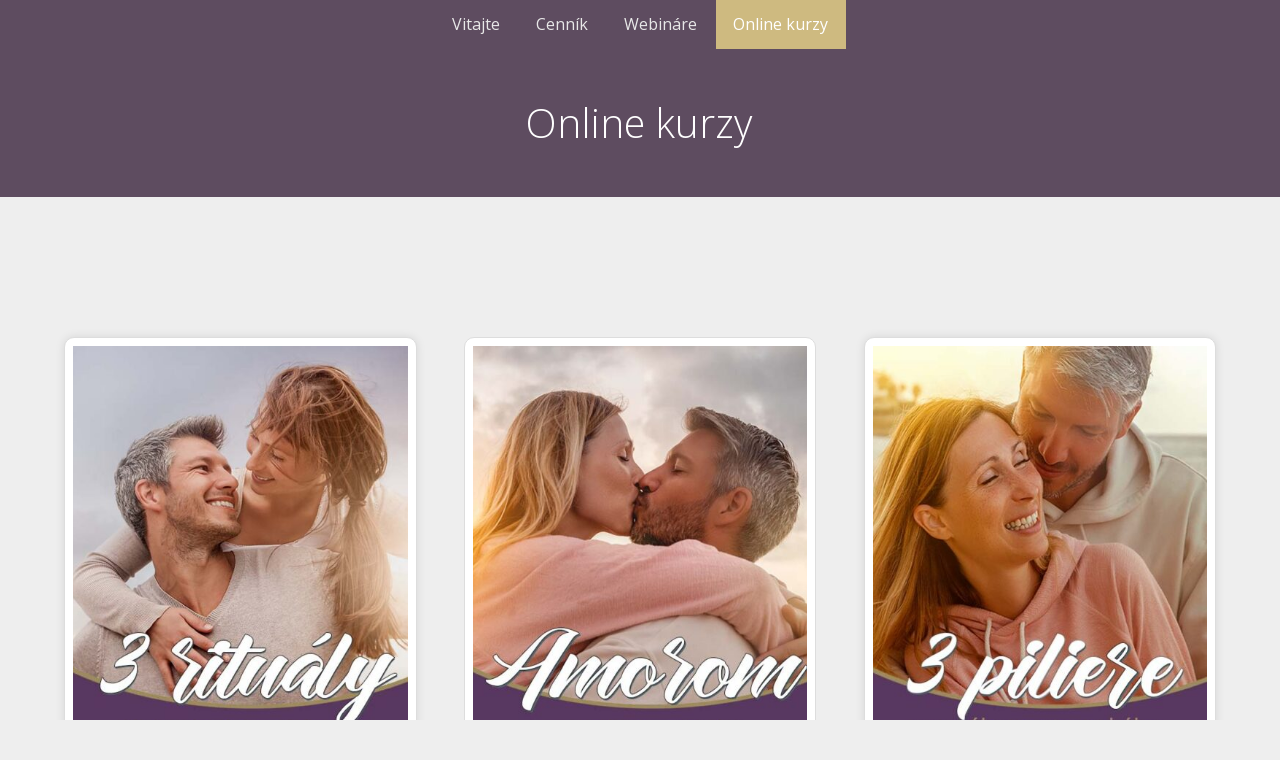

--- FILE ---
content_type: text/html; charset=UTF-8
request_url: https://zdenkanemethova.sk/online-kurzy/
body_size: 19898
content:
<!DOCTYPE html>
<html lang="sk-SK">
	<head>
		<meta charset="UTF-8"/>
		<meta http-equiv="X-UA-Compatible" content="IE=edge"/>
		<meta name="viewport" content="width=device-width, initial-scale=1">
		<title>Online kurzy | zdenkanemethova.sk</title>

		<meta name='robots' content='max-image-preview:large' />
<link rel="alternate" type="application/rss+xml" title="RSS kanál komentárov webu zdenkanemethova.sk &raquo; ku článku Online kurzy" href="https://zdenkanemethova.sk/online-kurzy/feed/" />
<style id='wp-emoji-styles-inline-css' type='text/css'>

	img.wp-smiley, img.emoji {
		display: inline !important;
		border: none !important;
		box-shadow: none !important;
		height: 1em !important;
		width: 1em !important;
		margin: 0 0.07em !important;
		vertical-align: -0.1em !important;
		background: none !important;
		padding: 0 !important;
	}
/*# sourceURL=wp-emoji-styles-inline-css */
</style>
<link rel='stylesheet' id='mioplugin-css' href='https://zdenkanemethova.sk/wp-content/plugins/mioplugin/assets/css/mioplugin.css?dev=GvC49CzA6B3Exnelu5uGSN6W6op7iQsLinGrQzqruCTnCwzc0jHZUXIGphwbEokrrEgT_d-PC0yGJ_-3Fcw0Sg&#038;ver=dev' type='text/css' media='all' />
<link rel='stylesheet' id='ve-content-style-css' href='https://zdenkanemethova.sk/wp-content/themes/mioweb3/style.css?ver=1769133624' type='text/css' media='all' />
<script type="text/javascript" src="https://zdenkanemethova.sk/wp-includes/js/jquery/jquery.min.js?ver=3.7.1" id="jquery-core-js"></script>
<script type="text/javascript" src="https://zdenkanemethova.sk/wp-includes/js/jquery/jquery-migrate.min.js?ver=3.4.1" id="jquery-migrate-js"></script>
<link rel='shortlink' href='https://zdenkanemethova.sk/?p=256' />
<meta property="og:title" content="Žena, ktorá zasvätila svoj život láske..."/><meta property="og:image" content="https://zdenkanemethova.sk/wp-content/uploads/2021/01/fb-cover.jpg"/><meta property="og:description" content="Zdenka Némethová, vyštudovaná psychologička a párová poradkyňa."/><meta property="og:url" content="https://zdenkanemethova.sk/online-kurzy/"/><meta property="og:site_name" content="zdenkanemethova.sk"/><meta property="og:locale" content="sk_SK"/><script type="text/javascript">
		var ajaxurl = "/wp-admin/admin-ajax.php";
		var locale = "sk_SK";
		var template_directory_uri = "https://zdenkanemethova.sk/wp-content/themes/mioweb3";
		</script><link id="mw_gf_Open_Sans" href="https://fonts.googleapis.com/css?family=Open+Sans:300,400,600,700&subset=latin,latin-ext&display=swap" rel="stylesheet" type="text/css"><link id="mw_gf_Kalam" href="https://fonts.googleapis.com/css?family=Kalam:300,700&subset=latin,latin-ext&display=swap" rel="stylesheet" type="text/css"><style></style><style>#header{background: rgba(94, 76, 96, 1);border-bottom: 0px solid #eeeeee;}#site_title{font-size: 20px;color: #111111;}#site_title img{max-width:143px;}.mw_header .menu > li > a{font-size: 16px;}.header_nav_container nav .menu > li > a, .mw_header_icons a, .mw_close_header_search{color:#e8e8e8;}.menu_style_h3 .menu > li:after, .menu_style_h4 .menu > li:after{color:#e8e8e8;}#mobile_nav{color:#e8e8e8;}#mobile_nav svg{fill:#e8e8e8;}.mw_to_cart svg{fill:#e8e8e8;}.header_nav_container .sub-menu{background-color:#158ebf;}.menu_style_h6 .menu,.menu_style_h6 .mw_header_right_menu,.menu_style_h7 .header_nav_fullwidth_container,.menu_style_h6 #mobile_nav,.menu_style_h7 #mobile_nav{background-color:#5e4c60;}.mw_to_cart:hover svg{fill:#ceba80;}.menu_style_h1 .menu > li.current-menu-item a, .menu_style_h1 .menu > li.current-page-ancestor > a, .menu_style_h3 .menu > li.current-menu-item a, .menu_style_h3 .menu > li.current-page-ancestor > a, .menu_style_h4 .menu > li.current-menu-item a, .menu_style_h4 .menu > li.current-page-ancestor > a, .menu_style_h8 .menu > li.current-menu-item a, .menu_style_h9 .menu > li.current-menu-item a, .mw_header_icons a:hover, .mw_header_search_container .mw_close_header_search:hover, .menu_style_h1 .menu > li:hover > a, .menu_style_h3 .menu > li:hover > a, .menu_style_h4 .menu > li:hover > a, .menu_style_h8 .menu > li:hover > a, .menu_style_h9 .menu > li:hover > a{color:#ceba80;}.menu_style_h2 li span{background-color:#ceba80;}#mobile_nav:hover{color:#ceba80;}#mobile_nav:hover svg{fill:#ceba80;}.menu_style_h5 .menu > li:hover > a, .menu_style_h5 .menu > li.current-menu-item > a, .menu_style_h5 .menu > li.current-page-ancestor > a, .menu_style_h5 .menu > li.current_page_parent > a, .menu_style_h5 .menu > li:hover > a:before{background-color:#ceba80;}.menu_style_h5 .sub-menu{background-color:#ceba80;}.menu_style_h6 .menu > li:hover > a, .menu_style_h6 .menu > li.current-menu-item > a, .menu_style_h6 .menu > li.current-page-ancestor > a, .menu_style_h6 .menu > li.current_page_parent > a, .menu_style_h7 .menu > li:hover > a, .menu_style_h7 .menu > li.current-menu-item > a, .menu_style_h7 .menu > li.current-page-ancestor > a, .menu_style_h7 .menu > li.current_page_parent > a{background-color:#ceba80;}.menu_style_h6 .sub-menu, .menu_style_h7 .sub-menu{background-color:#ceba80;}.mw_header_icons{font-size:20px;}#header_in{padding-top:20px;padding-bottom:20px;}body:not(.page_with_transparent_header) .row_height_full{min-height:calc(100vh - 54.375px);}.page_with_transparent_header .visual_content_main:not(.mw_transparent_header_padding) > .row:first-child .row_fix_width, .page_with_transparent_header .visual_content_main:not(.mw_transparent_header_padding) .mw_page_builder_content > .row:nth-child(2) .row_fix_width{padding-top:34.375px;}.page_with_transparent_header .visual_content_main:not(.mw_transparent_header_padding) > .row:first-child .miocarousel .row_fix_width, .page_with_transparent_header .visual_content_main:not(.mw_transparent_header_padding) .mw_page_builder_content > .row:nth-child(2) .miocarousel .row_fix_width{padding-top:64.375px;}.page_with_transparent_header #wrapper > .empty_content, .page_with_transparent_header .mw_transparent_header_padding{padding-top:54.375px;}#header .mw_search_form{}#cms_footer_856row_0.row_text_custom{}#cms_footer_856row_0{background: rgba(238, 238, 238, 1);}#cms_footer_856row_0.row_padding_custom{padding-top:50px;padding-bottom:50px;}#cms_footer_856element_0_0_0 > .element_content{padding-top:25px;}#cms_footer_856element_0_0_0 .in_element_content{color: #9e8b5a;}#cms_footer_856element_0_0_0 .element_text_style_2{background:rgba(232,232,232,1);}#cms_footer_856element_0_1_0 > .element_content{padding-top:28px;--default-max-width:400px;}#cms_footer_856element_0_1_0 .element_image_overlay_icon_container{background-color:rgba(0,0,0,0.3);}#cms_footer_856element_0_1_0 .element_image_container img{object-position:50% 50%;}#cms_footer_856element_0_1_0 .mw_image_ratio{padding-bottom:10%;}#cms_footer_856element_0_2_0 > .element_content{--element-bottom-padding:25px;padding-top:25px;}#cms_footer_856element_0_2_0 .in_element_content{font-size: 13px;color: #cfcfcf;}#cms_footer_856element_0_2_0 .element_text_style_2{background:rgba(232,232,232,1);}#cms_footer_856element_0_3_0 > .element_content{--element-bottom-padding:0px;padding-top:25px;}#cms_footer_856element_0_3_0 .in_element_content{font-size: 13px;color: #cfcfcf;}#cms_footer_856element_0_3_0 .element_text_style_2{background:rgba(232,232,232,1);}#footer .footer_end{background: rgba(89, 40, 112, 1);font-size: 13px;color: #eeeeee;}#row_0.row_text_custom{}#row_0{background: rgba(94, 76, 96, 1);}#row_0.row_padding_custom{padding-top:50px;padding-bottom:50px;}#element_0_0_0 > .element_content{padding-top:0px;}#element_0_0_0 .ve_title{font-size: 40px;font-family: 'Open Sans';font-weight: 300;line-height: 1.2;}#row_1.row_text_custom{}#row_1{}#row_1.row_padding_custom{padding-top:100px;padding-bottom:100px;}#element_1_1_0 > .element_content{--element-bottom-padding:12px;}#element_1_1_0 .element_image_overlay_icon_container{background-color:rgba(0,0,0,0.3);}#element_1_1_0 .element_image_container img{object-position:89% 77%;}#element_1_1_1 > .element_content{--element-bottom-padding:12px;}#element_1_1_1 .element_image_overlay_icon_container{background-color:rgba(0,0,0,0.3);}#element_1_1_1 .element_image_container img{object-position:89% 77%;}#element_1_2_0 > .element_content{--element-bottom-padding:13px;}#element_1_2_0 .element_image_overlay_icon_container{background-color:rgba(0,0,0,0.3);}#element_1_2_0 .element_image_container img{object-position:54% 97%;}#element_1_2_1 > .element_content{--element-bottom-padding:12px;}#element_1_2_1 .element_image_overlay_icon_container{background-color:rgba(0,0,0,0.3);}#element_1_2_1 .element_image_container img{object-position:89% 77%;}#element_1_3_0 > .element_content{--element-bottom-padding:12px;}#element_1_3_0 .element_image_overlay_icon_container{background-color:rgba(0,0,0,0.3);}#element_1_3_0 .element_image_container img{object-position:89% 77%;}#element_1_3_1 > .element_content{--element-bottom-padding:11px;}#element_1_3_1 .element_image_overlay_icon_container{background-color:rgba(0,0,0,0.3);}#element_1_3_1 .element_image_container img{object-position:35% 79%;}#row_2.row_text_custom{}#row_2{}#row_2.row_padding_custom{padding-top:100px;padding-bottom:100px;}#element_sub_2_0_0_0_0 > .element_content{--element-bottom-padding:5px;padding-top:26px;}#element_sub_2_0_0_0_0 .ve_title{font-size: 50px;font-family: 'Georgia';color: #ceba80;font-weight: normal;line-height: 1.2;text-shadow: 1px 1px 1px rgba(0, 0, 0, 0.5); }#element_sub_2_0_0_0_1 > .element_content{--element-bottom-padding:5px;padding-top:18px;}#element_sub_2_0_0_0_1 .ve_title{font-size: 30px;font-family: 'Georgia';color: #000000;font-weight: normal;line-height: 1.2;}#element_sub_2_0_0_0_2 > .element_content{--element-max-width:159px;--default-max-width:2218px;}#element_sub_2_0_0_0_2 .element_image_overlay_icon_container{background-color:rgba(0,0,0,0.3);}#element_sub_2_0_0_0_2 .element_image_container img{object-position:50% 50%;}#element_sub_2_0_0_0_2 .mw_image_ratio{padding-bottom:23.624887285843%;}#element_sub_2_0_0_0_3 > .element_content{padding-top:0px;}#element_sub_2_0_0_0_3 .el_it_text h3{font-size: 30px;color: #745f76;}#element_sub_2_0_0_0_3 .el_it_text .entry_content{font-size: 18px;color: #000000;}#element_sub_2_0_0_0_3 .el_it_background{background-color:#eeeeee;}#element_sub_2_0_0_0_3 .el_it_image img{object-position:50% 50%;}#element_sub_2_0_0_0_4 > .element_content{--element-bottom-padding:36px;}#element_sub_2_0_0_0_4 .in_element_content{font-size: 22px;color: #ceba80;}#element_sub_2_0_0_0_4 .element_text_style_2{background:rgba(232,232,232,1);}#element_sub_2_0_0_0_5 > .element_content{--element-bottom-padding:2px;}#element_sub_2_0_0_0_5 .in_element_content{font-size: 18px;color: #000000;}#element_sub_2_0_0_0_5 .element_text_style_2{background:rgba(232,232,232,1);}#element_sub_2_0_0_0_6 > .element_content{}#element_sub_2_0_0_0_6 .in_element_content{font-size: 18px;color: #000000;}#element_sub_2_0_0_0_6 .element_text_style_2{background:rgba(232,232,232,1);}#element_2_0_0 > .element_content{--element-max-width:808px;}#element_2_0_0 .ve_content_block{background-color:rgba(255, 255, 255, 1);background-image: url(https://zdenkanemethova.sk/wp-content/uploads/2022/06/novinka-1.png);background-position: 0% 7%;background-repeat: no-repeat;border: 1px solid #9d8753;}#element_2_0_0 .ve_content_block_content{padding:40px;}#element_2_0_0 .mw_expand_more{padding-bottom:40px;}#element_2_0_0 .ve_content_block_title{font-size: 20px;text-align: center;border-bottom:1px solid rgba(0,0,0,0.2);}#row_3.row_text_custom{}#row_3{background: rgba(245, 245, 245, 1);}#row_3.row_padding_custom{padding-top:100px;padding-bottom:100px;}#row_3 .mw_row_shape_divider_top svg{fill:#eeeeee;}#row_3 .mw_row_shape_divider_top{height:100px;}#row_3 .mw_row_shape_divider_bottom svg{fill:#f5f5f5;}#row_3 .mw_row_shape_divider_bottom{height:100px;}#row_3 .row_background_container{background-image: url(https://zdenkanemethova.sk/wp-content/uploads/2021/01/magnolia_1430220-36.jpg);background-position: 69% 63%;background-repeat: no-repeat;}#row_3 .row_background_container .background_overlay{background-color:rgba(95, 76, 97, 0.45);}#element_3_0_0 > .element_content{--element-bottom-padding:60px;padding-top:22px;}#element_3_0_0 .ve_title{font-size: 40px;font-family: 'Georgia';font-weight: normal;line-height: 1.2;text-shadow: 1px 1px 1px rgba(0, 0, 0, 0.5); }#element_3_0_1 > .element_content{padding-top:50px;}#element_3_0_1 .ve_title{font-size: 30px;line-height: 1.2;}#element_3_0_2 > .element_content{}#element_3_0_2 .ve_content_testimonial_text{font-size: 16px;}#element_3_0_2 .ve_content_testimonial_name{}#element_3_0_2 .ve_content_testimonial_item_0 img{}#element_3_0_3 > .element_content{}#element_3_0_3 .ve_content_testimonial_text{font-size: 16px;}#element_3_0_3 .ve_content_testimonial_name{}#element_3_0_3 .ve_content_testimonial_item_0 img{}#element_3_0_4 > .element_content{}#element_3_0_4 .ve_content_testimonial_text{font-size: 16px;}#element_3_0_4 .ve_content_testimonial_name{}#element_3_0_4 .ve_content_testimonial_item_0 img{}#element_3_0_5 > .element_content{}#element_3_0_5 .ve_content_testimonial_text{font-size: 16px;}#element_3_0_5 .ve_content_testimonial_name{}#element_3_0_5 .ve_content_testimonial_item_0 img{}#element_3_0_6 > .element_content{}#element_3_0_6 .ve_content_testimonial_text{font-size: 16px;}#element_3_0_6 .ve_content_testimonial_name{}#element_3_0_6 .ve_content_testimonial_item_0 img{}#element_3_0_7 > .element_content{}#element_3_0_7 .ve_content_testimonial_text{font-size: 16px;}#element_3_0_7 .ve_content_testimonial_name{}#element_3_0_7 .ve_content_testimonial_item_0 img{}#element_3_0_8 > .element_content{}#element_3_0_8 .ve_content_testimonial_text{font-size: 16px;}#element_3_0_8 .ve_content_testimonial_name{}#element_3_0_8 .ve_content_testimonial_item_0 img{}#row_4.row_text_custom{}#row_4{background: rgba(245, 245, 245, 1);}#row_4.row_padding_custom{padding-top:50px;padding-bottom:50px;}#element_4_0_0 > .element_content{padding-top:50px;}#element_4_0_0 .ve_title{font-size: 30px;line-height: 1.2;}#element_4_0_1 > .element_content{}#element_4_0_1 .ve_content_testimonial_text{font-size: 16px;}#element_4_0_1 .ve_content_testimonial_name{}#element_4_0_1 .ve_content_testimonial_item_0 img{}#element_4_0_2 > .element_content{}#element_4_0_2 .ve_content_testimonial_text{font-size: 16px;}#element_4_0_2 .ve_content_testimonial_name{}#element_4_0_2 .ve_content_testimonial_item_0 img{}#element_4_0_3 > .element_content{}#element_4_0_3 .ve_content_testimonial_text{font-size: 16px;}#element_4_0_3 .ve_content_testimonial_name{}#element_4_0_3 .ve_content_testimonial_item_0 img{}#element_4_0_4 > .element_content{}#element_4_0_4 .ve_content_testimonial_text{font-size: 16px;}#element_4_0_4 .ve_content_testimonial_name{}#element_4_0_4 .ve_content_testimonial_item_0 img{}#element_4_0_5 > .element_content{}#element_4_0_5 .ve_content_testimonial_text{font-size: 16px;}#element_4_0_5 .ve_content_testimonial_name{}#element_4_0_5 .ve_content_testimonial_item_0 img{}#element_4_0_6 > .element_content{}#element_4_0_6 .ve_content_testimonial_text{font-size: 16px;}#element_4_0_6 .ve_content_testimonial_name{}#element_4_0_6 .ve_content_testimonial_item_0 img{}#row_5.row_text_custom{}#row_5{background: rgba(245, 245, 245, 1);}#row_5.row_padding_custom{padding-top:50px;padding-bottom:50px;}#row_5 .mw_row_shape_divider_top svg{fill:#f5f5f5;}#row_5 .mw_row_shape_divider_top{height:100px;}#row_5 .row_background_container{background-image: url(https://zdenkanemethova.sk/wp-content/uploads/2021/01/Amorom-vo-vztahu-vo-svojich-rukach-1.jpg);background-position: 50% 50%;background-repeat: no-repeat;}#row_5 .row_background_container .background_overlay{background-color:rgba(89, 39, 112, 0.5);}#element_5_0_0 .ve_title{font-size: 30px;line-height: 1.2;}#element_5_0_1 > .element_content{}#element_5_0_1 .ve_content_testimonial_text{font-size: 16px;}#element_5_0_1 .ve_content_testimonial_name{}#element_5_0_1 .ve_content_testimonial_item_0 img{}#element_5_0_2 > .element_content{}#element_5_0_2 .ve_content_testimonial_text{font-size: 16px;}#element_5_0_2 .ve_content_testimonial_name{}#element_5_0_2 .ve_content_testimonial_item_0 img{}.ve_content_button_style_basic{color:#ffffff;background: rgba(235, 30, 71, 1);-moz-border-radius: 8px;-webkit-border-radius: 8px;-khtml-border-radius: 8px;border-radius: 8px;padding: calc(1.1em - 0px) 1.8em calc(1.1em - 0px) 1.8em;}.ve_content_button_style_basic .ve_button_subtext{}.ve_content_button_style_basic:hover{color:#ffffff;background: #bc1839;}.ve_content_button_style_inverse{color:#ffffff;-moz-border-radius: 8px;-webkit-border-radius: 8px;-khtml-border-radius: 8px;border-radius: 8px;border-color:#ffffff;padding: calc(1.1em - 2px) 1.8em calc(1.1em - 2px) 1.8em;}.ve_content_button_style_inverse .ve_button_subtext{}.ve_content_button_style_inverse:hover{color:#ffffff;background: rgba(235, 30, 71, 1);border-color:#eb1e47;}.ve_content_button_style_1{font-family: 'Open Sans';font-weight: 400;color:#ffffff;background: rgba(158, 139, 90, 1);-moz-border-radius: 8px;-webkit-border-radius: 8px;-khtml-border-radius: 8px;border-radius: 8px;padding: calc(1.1em - 0px) 1.8em calc(1.1em - 0px) 1.8em;}.ve_content_button_style_1 .ve_button_subtext{}.ve_content_button_style_1:hover{color:#ffffff;background: #7e6f48;}.ve_content_button_style_2{color:#ffffff;-moz-border-radius: 8px;-webkit-border-radius: 8px;-khtml-border-radius: 8px;border-radius: 8px;border-color:#ffffff;padding: calc(1.1em - 2px) 1.8em calc(1.1em - 2px) 1.8em;}.ve_content_button_style_2 .ve_button_subtext{}.ve_content_button_style_2:hover{color:#ffffff;background: rgba(158, 139, 90, 1);border-color:#9e8b5a;}.ve_content_button_style_3{color:#ffffff;-moz-border-radius: 8px;-webkit-border-radius: 8px;-khtml-border-radius: 8px;border-radius: 8px;border-color:#ffffff;padding: calc(1.1em - 2px) 1.8em calc(1.1em - 2px) 1.8em;}.ve_content_button_style_3 .ve_button_subtext{}.ve_content_button_style_3:hover{color:#ffffff;background: rgba(93, 55, 122, 1);border-color:#5d377a;}.ve_content_button_style_4{color:#ffffff;-moz-border-radius: 8px;-webkit-border-radius: 8px;-khtml-border-radius: 8px;border-radius: 8px;border-color:#ffffff;padding: calc(1.1em - 2px) 1.8em calc(1.1em - 2px) 1.8em;}.ve_content_button_style_4 .ve_button_subtext{}.ve_content_button_style_4:hover{color:#ffffff;background: rgba(179, 0, 107, 1);border-color:#b3006b;}.ve_content_button_style_5{color:#ffffff;-moz-border-radius: 8px;-webkit-border-radius: 8px;-khtml-border-radius: 8px;border-radius: 8px;border-color:#ffffff;padding: calc(1.1em - 2px) 1.8em calc(1.1em - 2px) 1.8em;}.ve_content_button_style_5 .ve_button_subtext{}.ve_content_button_style_5:hover{color:#ffffff;background: rgba(179, 0, 63, 1);border-color:#b3003f;}.ve_content_button_style_6{color:#ffffff;background: rgba(179, 0, 107, 1);-moz-border-radius: 8px;-webkit-border-radius: 8px;-khtml-border-radius: 8px;border-radius: 8px;padding: calc(1.1em - 0px) 1.8em calc(1.1em - 0px) 1.8em;}.ve_content_button_style_6 .ve_button_subtext{}.ve_content_button_style_6:hover{color:#ffffff;background: #8f0056;}.ve_content_button_style_7{font-family: 'Open Sans';font-weight: 400;color:#ffffff;background: rgba(88, 55, 94, 1);-moz-border-radius: 8px;-webkit-border-radius: 8px;-khtml-border-radius: 8px;border-radius: 8px;padding: calc(1em - 0px) 1.8em calc(1em - 0px) 1.8em;}.ve_content_button_style_7 .ve_button_subtext{}.ve_content_button_style_7:hover{color:#ffffff;background: #462c4b;}.ve_content_button_style_8{font-family: 'Kalam';font-weight: 300;color:#ffffff;background: rgba(158, 139, 90, 1);-moz-border-radius: 8px;-webkit-border-radius: 8px;-khtml-border-radius: 8px;border-radius: 8px;padding: calc(1.1em - 0px) 2.2em calc(1.1em - 0px) 2.2em;}.ve_content_button_style_8 .ve_button_subtext{}.ve_content_button_style_8:hover{color:#ffffff;background: #7e6f48;}.ve_content_button_style_9{color:#ffffff;background: rgba(81, 97, 149, 1);-moz-border-radius: 8px;-webkit-border-radius: 8px;-khtml-border-radius: 8px;border-radius: 8px;padding: calc(1em - 0px) 2.1em calc(1em - 0px) 2.1em;}.ve_content_button_style_9 .ve_button_subtext{}.ve_content_button_style_9:hover{color:#ffffff;background: #414e77;}.ve_content_button_style_10{font-family: 'Open Sans';font-weight: 400;color:#ffffff;background: rgba(54, 63, 109, 1);-moz-border-radius: 8px;-webkit-border-radius: 8px;-khtml-border-radius: 8px;border-radius: 8px;padding: calc(0.4em - 0px) 2.3em calc(0.4em - 0px) 2.3em;}.ve_content_button_style_10 .ve_button_subtext{}.ve_content_button_style_10:hover{color:#ffffff;background: #2b3257;}.ve_content_button_style_11{font-family: 'Open Sans';font-weight: 600;color:#262626;background: rgba(255, 227, 143, 1);-moz-border-radius: 8px;-webkit-border-radius: 8px;-khtml-border-radius: 8px;border-radius: 8px;padding: calc(1.1em - 0px) 1.9em calc(1.1em - 0px) 1.9em;}.ve_content_button_style_11 .ve_button_subtext{}.ve_content_button_style_11:hover{color:#262626;background: #ccb672;}.ve_content_button_style_13{font-family: 'Open Sans';font-weight: 600;color:#5e4c60;background: rgba(255, 227, 143, 1);-moz-border-radius: 8px;-webkit-border-radius: 8px;-khtml-border-radius: 8px;border-radius: 8px;padding: calc(1.1em - 1px) 2.5em calc(1.1em - 1px) 2.5em;}.ve_content_button_style_13 .ve_button_subtext{}.ve_content_button_style_13:hover{color:#5e4c60;background: #ccb672;}body{background-color:#eeeeee;font-size: 13px;font-family: 'Open Sans';color: #575757;font-weight: 400;}.row_text_auto.light_color{color:#575757;}.row_text_default{color:#575757;}.row .light_color{color:#575757;}.row .text_default{color:#575757;}a{color:#592870;}.row_text_auto.light_color a:not(.ve_content_button){color:#592870;}.row_text_default a:not(.ve_content_button){color:#592870;}.row .ve_content_block.text_default a:not(.ve_content_button){color:#592870;}a:not(.ve_content_button):hover{color:#592870;}.row_text_auto.light_color a:not(.ve_content_button):hover{color:#592870;}.row_text_default a:not(.ve_content_button):hover{color:#592870;}.row .ve_content_block.text_default a:not(.ve_content_button):hover{color:#592870;}.row_text_auto.dark_color{color:#ffffff;}.row_text_invers{color:#ffffff;}.row .text_invers{color:#ffffff;}.row .dark_color:not(.text_default){color:#ffffff;}.blog_entry_content .dark_color:not(.text_default){color:#ffffff;}.row_text_auto.dark_color a:not(.ve_content_button){color:#ffffff;}.row .dark_color:not(.text_default) a:not(.ve_content_button){color:#ffffff;}.row_text_invers a:not(.ve_content_button){color:#ffffff;}.row .ve_content_block.text_invers a:not(.ve_content_button){color:#ffffff;}.row .light_color a:not(.ve_content_button){color:#592870;}.row .light_color a:not(.ve_content_button):hover{color:#592870;}.title_element_container,.mw_element_items_style_4 .mw_element_item:not(.dark_color) .title_element_container,.mw_element_items_style_7 .mw_element_item:not(.dark_color) .title_element_container,.in_features_element_4 .mw_feature:not(.dark_color) .title_element_container,.in_element_image_text_2 .el_it_text:not(.dark_color) .title_element_container,.in_element_image_text_3 .el_it_text:not(.dark_color) .title_element_container,.entry_content h1,.entry_content h2,.entry_content h3,.entry_content h4,.entry_content h5,.entry_content h6{font-family:Open Sans;font-weight:600;line-height:1.2;}.subtitle_element_container,.mw_element_items_style_4 .mw_element_item:not(.dark_color) .subtitle_element_container,.mw_element_items_style_7 .mw_element_item:not(.dark_color) .subtitle_element_container,.in_features_element_4 .mw_feature:not(.dark_color) .subtitle_element_container,.in_element_image_text_2 .el_it_text:not(.dark_color) .subtitle_element_container,.in_element_image_text_3 .el_it_text:not(.dark_color) .subtitle_element_container{font-family:Open Sans;font-weight:600;}.entry_content h1{font-size: 30px;color: #58375e;}.entry_content h2{font-size: 23px;color: #592870;}.entry_content h3{font-size: 18px;color: #9e8b5a;}.entry_content h4{font-size: 14px;color: #c7a444;}.entry_content h5{font-size: 14px;color: #837087;}.entry_content h6{font-size: 14px;color: #72527a;}.row_fix_width,.fix_width,.fixed_width_content .visual_content_main,.row_fixed,.fixed_width_page .visual_content_main,.fixed_width_page header,.fixed_width_page footer,.fixed_narrow_width_page #wrapper,#blog-container,.ve-header-type2 .header_nav_container{max-width:1200px;}@media screen and (max-width: 969px) {#cms_footer_856row_0.row_padding_custom{}#cms_footer_856element_0_0_0 > .element_content{padding-top:0px;}#cms_footer_856element_0_0_0 .in_element_content{}#cms_footer_856element_0_1_0 > .element_content{padding-top:0px;}#cms_footer_856element_0_2_0 > .element_content{padding-top:0px;}#cms_footer_856element_0_2_0 .in_element_content{}#cms_footer_856element_0_3_0 > .element_content{padding-top:0px;}#cms_footer_856element_0_3_0 .in_element_content{}#row_0.row_padding_custom{}#element_0_0_0 > .element_content{padding-top:0px;}#element_0_0_0 .ve_title{}#row_1.row_padding_custom{}#element_1_1_0 > .element_content{padding-top:0px;}#element_1_1_1 > .element_content{padding-top:0px;}#element_1_2_0 > .element_content{padding-top:0px;}#element_1_2_1 > .element_content{padding-top:0px;}#element_1_3_0 > .element_content{padding-top:0px;}#element_1_3_1 > .element_content{padding-top:0px;}#row_2.row_padding_custom{}#element_sub_2_0_0_0_0 > .element_content{padding-top:0px;}#element_sub_2_0_0_0_0 .ve_title{}#element_sub_2_0_0_0_1 > .element_content{padding-top:0px;}#element_sub_2_0_0_0_1 .ve_title{}#element_sub_2_0_0_0_2 > .element_content{padding-top:0px;}#element_sub_2_0_0_0_3 > .element_content{padding-top:0px;}#element_sub_2_0_0_0_3 .el_it_text h3{}#element_sub_2_0_0_0_3 .el_it_text .entry_content{}#element_sub_2_0_0_0_4 > .element_content{padding-top:0px;}#element_sub_2_0_0_0_4 .in_element_content{}#element_sub_2_0_0_0_5 > .element_content{padding-top:0px;}#element_sub_2_0_0_0_5 .in_element_content{}#element_sub_2_0_0_0_6 > .element_content{padding-top:0px;}#element_sub_2_0_0_0_6 .in_element_content{}#element_2_0_0 > .element_content{padding-top:0px;}#row_3.row_padding_custom{}#element_3_0_0 > .element_content{padding-top:0px;}#element_3_0_0 .ve_title{}#element_3_0_1 > .element_content{padding-top:0px;}#element_3_0_1 .ve_title{}#element_3_0_2 > .element_content{padding-top:0px;}#element_3_0_3 > .element_content{padding-top:0px;}#element_3_0_4 > .element_content{padding-top:0px;}#element_3_0_5 > .element_content{padding-top:0px;}#element_3_0_6 > .element_content{padding-top:0px;}#element_3_0_7 > .element_content{padding-top:0px;}#element_3_0_8 > .element_content{padding-top:0px;}#row_4.row_padding_custom{}#element_4_0_0 > .element_content{padding-top:0px;}#element_4_0_0 .ve_title{}#element_4_0_1 > .element_content{padding-top:0px;}#element_4_0_2 > .element_content{padding-top:0px;}#element_4_0_3 > .element_content{padding-top:0px;}#element_4_0_4 > .element_content{padding-top:0px;}#element_4_0_5 > .element_content{padding-top:0px;}#element_4_0_6 > .element_content{padding-top:0px;}#row_5.row_padding_custom{}#element_5_0_1 > .element_content{padding-top:0px;}#element_5_0_2 > .element_content{padding-top:0px;}}@media screen and (max-width: 767px) {#cms_footer_856row_0.row_padding_custom{}#cms_footer_856element_0_0_0 > .element_content{padding-top:0px;}#cms_footer_856element_0_0_0 .in_element_content{}#cms_footer_856element_0_1_0 > .element_content{padding-top:0px;}#cms_footer_856element_0_2_0 > .element_content{padding-top:0px;}#cms_footer_856element_0_2_0 .in_element_content{}#cms_footer_856element_0_3_0 > .element_content{padding-top:0px;}#cms_footer_856element_0_3_0 .in_element_content{}#row_0.row_padding_custom{}#element_0_0_0 > .element_content{padding-top:0px;}#element_0_0_0 .ve_title{font-size:35px;}#row_1.row_padding_custom{}#element_1_1_0 > .element_content{padding-top:0px;}#element_1_1_1 > .element_content{padding-top:0px;}#element_1_2_0 > .element_content{padding-top:0px;}#element_1_2_1 > .element_content{padding-top:0px;}#element_1_3_0 > .element_content{padding-top:0px;}#element_1_3_1 > .element_content{padding-top:0px;}#row_2.row_padding_custom{}#element_sub_2_0_0_0_0 > .element_content{padding-top:0px;}#element_sub_2_0_0_0_0 .ve_title{font-size:35px;}#element_sub_2_0_0_0_1 > .element_content{padding-top:0px;}#element_sub_2_0_0_0_1 .ve_title{}#element_sub_2_0_0_0_2 > .element_content{padding-top:0px;}#element_sub_2_0_0_0_3 > .element_content{padding-top:0px;}#element_sub_2_0_0_0_3 .el_it_text h3{}#element_sub_2_0_0_0_3 .el_it_text .entry_content{}#element_sub_2_0_0_0_4 > .element_content{padding-top:0px;}#element_sub_2_0_0_0_4 .in_element_content{}#element_sub_2_0_0_0_5 > .element_content{padding-top:0px;}#element_sub_2_0_0_0_5 .in_element_content{}#element_sub_2_0_0_0_6 > .element_content{padding-top:0px;}#element_sub_2_0_0_0_6 .in_element_content{}#element_2_0_0 > .element_content{padding-top:0px;}#row_3.row_padding_custom{}#element_3_0_0 > .element_content{padding-top:0px;}#element_3_0_0 .ve_title{font-size:35px;}#element_3_0_1 > .element_content{padding-top:0px;}#element_3_0_1 .ve_title{}#element_3_0_2 > .element_content{padding-top:0px;}#element_3_0_3 > .element_content{padding-top:0px;}#element_3_0_4 > .element_content{padding-top:0px;}#element_3_0_5 > .element_content{padding-top:0px;}#element_3_0_6 > .element_content{padding-top:0px;}#element_3_0_7 > .element_content{padding-top:0px;}#element_3_0_8 > .element_content{padding-top:0px;}#row_4.row_padding_custom{}#element_4_0_0 > .element_content{padding-top:0px;}#element_4_0_0 .ve_title{}#element_4_0_1 > .element_content{padding-top:0px;}#element_4_0_2 > .element_content{padding-top:0px;}#element_4_0_3 > .element_content{padding-top:0px;}#element_4_0_4 > .element_content{padding-top:0px;}#element_4_0_5 > .element_content{padding-top:0px;}#element_4_0_6 > .element_content{padding-top:0px;}#row_5.row_padding_custom{}#element_5_0_1 > .element_content{padding-top:0px;}#element_5_0_2 > .element_content{padding-top:0px;}}</style><!-- Global site tag (gtag.js) - Google Analytics -->
			<script async src="https://www.googletagmanager.com/gtag/js?id=UA-119527121-1"></script>
			<script>
				window.dataLayer = window.dataLayer || [];
				
				function gtag(){dataLayer.push(arguments);}
				gtag('js', new Date());
				gtag('consent', 'default', {
				
				'ad_storage': 'granted',
				'ad_personalization': 'granted',
				'ad_user_data': 'granted',
				'analytics_storage': 'granted'
				});
				gtag('config', 'UA-119527121-1');
			</script><!-- Facebook Pixel Code -->
<script>
!function(f,b,e,v,n,t,s){if(f.fbq)return;n=f.fbq=function(){n.callMethod?
n.callMethod.apply(n,arguments):n.queue.push(arguments)};if(!f._fbq)f._fbq=n;
n.push=n;n.loaded=!0;n.version='2.0';n.queue=[];t=b.createElement(e);t.async=!0;
t.src=v;s=b.getElementsByTagName(e)[0];s.parentNode.insertBefore(t,s)}(window,
document,'script','https://connect.facebook.net/en_US/fbevents.js');
fbq('init', '313925232278349');
fbq('track', "PageView");</script>
<noscript><img height="1" width="1" style="display:none"
src="https://www.facebook.com/tr?id=313925232278349&ev=PageView&noscript=1"
/></noscript>
<!-- End Facebook Pixel Code --><script type="text/javascript">
	window['SE20AccountGuid'] = '9d089216-ba84-11e4-ba2a-002590a1e85a';
	(function(a,b,c,d,e){
		e = a.createElement(b);d = a.getElementsByTagName(b)[0];
		e.async = 1;e.src = c;d.parentNode.insertBefore(e,d);
	})(document,'script', 'https://app.smartemailing.cz/js/webtracking.min.js?v=3');
</script>
		
<!-- Facebook Pixel Code -->
<script>
!function(f,b,e,v,n,t,s)
{if(f.fbq)return;n=f.fbq=function(){n.callMethod?
n.callMethod.apply(n,arguments):n.queue.push(arguments)};
if(!f._fbq)f._fbq=n;n.push=n;n.loaded=!0;n.version='2.0';
n.queue=[];t=b.createElement(e);t.async=!0;
t.src=v;s=b.getElementsByTagName(e)[0];
s.parentNode.insertBefore(t,s)}(window,document,'script',
'https://connect.facebook.net/en_US/fbevents.js');
 fbq('init', '179770669594244'); 
fbq('track', 'PageView');
</script>
<noscript>
 <img height="1" width="1" 
src="https://www.facebook.com/tr?id=179770669594244&ev=PageView
&noscript=1"/>
</noscript>
<!-- End Facebook Pixel Code --><!-- Global site tag (gtag.js) - Google Analytics -->
<script async src="https://www.googletagmanager.com/gtag/js?id=UA-119527121-2"></script>
<script>
  window.dataLayer = window.dataLayer || [];
  function gtag(){dataLayer.push(arguments);}
  gtag('js', new Date());

  gtag('config', 'UA-119527121-2');
</script><link rel="preconnect" href="https://fonts.googleapis.com">
<link rel="preconnect" href="https://fonts.gstatic.com" crossorigin>
<link href="https://fonts.googleapis.com/css2?family=Nunito:ital,wght@1,200;1,300;1,400;1,500;1,700;1,800;1,900&display=swap" rel="stylesheet"><style type="text/css">.recentcomments a{display:inline !important;padding:0 !important;margin:0 !important;}</style><link rel="icon" href="https://zdenkanemethova.sk/wp-content/uploads/2021/01/laska-ako-zivotny-styl-150x150.png" sizes="32x32" />
<link rel="icon" href="https://zdenkanemethova.sk/wp-content/uploads/2021/01/laska-ako-zivotny-styl.png" sizes="192x192" />
<link rel="apple-touch-icon" href="https://zdenkanemethova.sk/wp-content/uploads/2021/01/laska-ako-zivotny-styl.png" />
<meta name="msapplication-TileImage" content="https://zdenkanemethova.sk/wp-content/uploads/2021/01/laska-ako-zivotny-styl.png" />
	<style id='global-styles-inline-css' type='text/css'>
:root{--wp--preset--aspect-ratio--square: 1;--wp--preset--aspect-ratio--4-3: 4/3;--wp--preset--aspect-ratio--3-4: 3/4;--wp--preset--aspect-ratio--3-2: 3/2;--wp--preset--aspect-ratio--2-3: 2/3;--wp--preset--aspect-ratio--16-9: 16/9;--wp--preset--aspect-ratio--9-16: 9/16;--wp--preset--color--black: #000000;--wp--preset--color--cyan-bluish-gray: #abb8c3;--wp--preset--color--white: #ffffff;--wp--preset--color--pale-pink: #f78da7;--wp--preset--color--vivid-red: #cf2e2e;--wp--preset--color--luminous-vivid-orange: #ff6900;--wp--preset--color--luminous-vivid-amber: #fcb900;--wp--preset--color--light-green-cyan: #7bdcb5;--wp--preset--color--vivid-green-cyan: #00d084;--wp--preset--color--pale-cyan-blue: #8ed1fc;--wp--preset--color--vivid-cyan-blue: #0693e3;--wp--preset--color--vivid-purple: #9b51e0;--wp--preset--gradient--vivid-cyan-blue-to-vivid-purple: linear-gradient(135deg,rgb(6,147,227) 0%,rgb(155,81,224) 100%);--wp--preset--gradient--light-green-cyan-to-vivid-green-cyan: linear-gradient(135deg,rgb(122,220,180) 0%,rgb(0,208,130) 100%);--wp--preset--gradient--luminous-vivid-amber-to-luminous-vivid-orange: linear-gradient(135deg,rgb(252,185,0) 0%,rgb(255,105,0) 100%);--wp--preset--gradient--luminous-vivid-orange-to-vivid-red: linear-gradient(135deg,rgb(255,105,0) 0%,rgb(207,46,46) 100%);--wp--preset--gradient--very-light-gray-to-cyan-bluish-gray: linear-gradient(135deg,rgb(238,238,238) 0%,rgb(169,184,195) 100%);--wp--preset--gradient--cool-to-warm-spectrum: linear-gradient(135deg,rgb(74,234,220) 0%,rgb(151,120,209) 20%,rgb(207,42,186) 40%,rgb(238,44,130) 60%,rgb(251,105,98) 80%,rgb(254,248,76) 100%);--wp--preset--gradient--blush-light-purple: linear-gradient(135deg,rgb(255,206,236) 0%,rgb(152,150,240) 100%);--wp--preset--gradient--blush-bordeaux: linear-gradient(135deg,rgb(254,205,165) 0%,rgb(254,45,45) 50%,rgb(107,0,62) 100%);--wp--preset--gradient--luminous-dusk: linear-gradient(135deg,rgb(255,203,112) 0%,rgb(199,81,192) 50%,rgb(65,88,208) 100%);--wp--preset--gradient--pale-ocean: linear-gradient(135deg,rgb(255,245,203) 0%,rgb(182,227,212) 50%,rgb(51,167,181) 100%);--wp--preset--gradient--electric-grass: linear-gradient(135deg,rgb(202,248,128) 0%,rgb(113,206,126) 100%);--wp--preset--gradient--midnight: linear-gradient(135deg,rgb(2,3,129) 0%,rgb(40,116,252) 100%);--wp--preset--font-size--small: 13px;--wp--preset--font-size--medium: 20px;--wp--preset--font-size--large: 36px;--wp--preset--font-size--x-large: 42px;--wp--preset--spacing--20: 0.44rem;--wp--preset--spacing--30: 0.67rem;--wp--preset--spacing--40: 1rem;--wp--preset--spacing--50: 1.5rem;--wp--preset--spacing--60: 2.25rem;--wp--preset--spacing--70: 3.38rem;--wp--preset--spacing--80: 5.06rem;--wp--preset--shadow--natural: 6px 6px 9px rgba(0, 0, 0, 0.2);--wp--preset--shadow--deep: 12px 12px 50px rgba(0, 0, 0, 0.4);--wp--preset--shadow--sharp: 6px 6px 0px rgba(0, 0, 0, 0.2);--wp--preset--shadow--outlined: 6px 6px 0px -3px rgb(255, 255, 255), 6px 6px rgb(0, 0, 0);--wp--preset--shadow--crisp: 6px 6px 0px rgb(0, 0, 0);}:where(.is-layout-flex){gap: 0.5em;}:where(.is-layout-grid){gap: 0.5em;}body .is-layout-flex{display: flex;}.is-layout-flex{flex-wrap: wrap;align-items: center;}.is-layout-flex > :is(*, div){margin: 0;}body .is-layout-grid{display: grid;}.is-layout-grid > :is(*, div){margin: 0;}:where(.wp-block-columns.is-layout-flex){gap: 2em;}:where(.wp-block-columns.is-layout-grid){gap: 2em;}:where(.wp-block-post-template.is-layout-flex){gap: 1.25em;}:where(.wp-block-post-template.is-layout-grid){gap: 1.25em;}.has-black-color{color: var(--wp--preset--color--black) !important;}.has-cyan-bluish-gray-color{color: var(--wp--preset--color--cyan-bluish-gray) !important;}.has-white-color{color: var(--wp--preset--color--white) !important;}.has-pale-pink-color{color: var(--wp--preset--color--pale-pink) !important;}.has-vivid-red-color{color: var(--wp--preset--color--vivid-red) !important;}.has-luminous-vivid-orange-color{color: var(--wp--preset--color--luminous-vivid-orange) !important;}.has-luminous-vivid-amber-color{color: var(--wp--preset--color--luminous-vivid-amber) !important;}.has-light-green-cyan-color{color: var(--wp--preset--color--light-green-cyan) !important;}.has-vivid-green-cyan-color{color: var(--wp--preset--color--vivid-green-cyan) !important;}.has-pale-cyan-blue-color{color: var(--wp--preset--color--pale-cyan-blue) !important;}.has-vivid-cyan-blue-color{color: var(--wp--preset--color--vivid-cyan-blue) !important;}.has-vivid-purple-color{color: var(--wp--preset--color--vivid-purple) !important;}.has-black-background-color{background-color: var(--wp--preset--color--black) !important;}.has-cyan-bluish-gray-background-color{background-color: var(--wp--preset--color--cyan-bluish-gray) !important;}.has-white-background-color{background-color: var(--wp--preset--color--white) !important;}.has-pale-pink-background-color{background-color: var(--wp--preset--color--pale-pink) !important;}.has-vivid-red-background-color{background-color: var(--wp--preset--color--vivid-red) !important;}.has-luminous-vivid-orange-background-color{background-color: var(--wp--preset--color--luminous-vivid-orange) !important;}.has-luminous-vivid-amber-background-color{background-color: var(--wp--preset--color--luminous-vivid-amber) !important;}.has-light-green-cyan-background-color{background-color: var(--wp--preset--color--light-green-cyan) !important;}.has-vivid-green-cyan-background-color{background-color: var(--wp--preset--color--vivid-green-cyan) !important;}.has-pale-cyan-blue-background-color{background-color: var(--wp--preset--color--pale-cyan-blue) !important;}.has-vivid-cyan-blue-background-color{background-color: var(--wp--preset--color--vivid-cyan-blue) !important;}.has-vivid-purple-background-color{background-color: var(--wp--preset--color--vivid-purple) !important;}.has-black-border-color{border-color: var(--wp--preset--color--black) !important;}.has-cyan-bluish-gray-border-color{border-color: var(--wp--preset--color--cyan-bluish-gray) !important;}.has-white-border-color{border-color: var(--wp--preset--color--white) !important;}.has-pale-pink-border-color{border-color: var(--wp--preset--color--pale-pink) !important;}.has-vivid-red-border-color{border-color: var(--wp--preset--color--vivid-red) !important;}.has-luminous-vivid-orange-border-color{border-color: var(--wp--preset--color--luminous-vivid-orange) !important;}.has-luminous-vivid-amber-border-color{border-color: var(--wp--preset--color--luminous-vivid-amber) !important;}.has-light-green-cyan-border-color{border-color: var(--wp--preset--color--light-green-cyan) !important;}.has-vivid-green-cyan-border-color{border-color: var(--wp--preset--color--vivid-green-cyan) !important;}.has-pale-cyan-blue-border-color{border-color: var(--wp--preset--color--pale-cyan-blue) !important;}.has-vivid-cyan-blue-border-color{border-color: var(--wp--preset--color--vivid-cyan-blue) !important;}.has-vivid-purple-border-color{border-color: var(--wp--preset--color--vivid-purple) !important;}.has-vivid-cyan-blue-to-vivid-purple-gradient-background{background: var(--wp--preset--gradient--vivid-cyan-blue-to-vivid-purple) !important;}.has-light-green-cyan-to-vivid-green-cyan-gradient-background{background: var(--wp--preset--gradient--light-green-cyan-to-vivid-green-cyan) !important;}.has-luminous-vivid-amber-to-luminous-vivid-orange-gradient-background{background: var(--wp--preset--gradient--luminous-vivid-amber-to-luminous-vivid-orange) !important;}.has-luminous-vivid-orange-to-vivid-red-gradient-background{background: var(--wp--preset--gradient--luminous-vivid-orange-to-vivid-red) !important;}.has-very-light-gray-to-cyan-bluish-gray-gradient-background{background: var(--wp--preset--gradient--very-light-gray-to-cyan-bluish-gray) !important;}.has-cool-to-warm-spectrum-gradient-background{background: var(--wp--preset--gradient--cool-to-warm-spectrum) !important;}.has-blush-light-purple-gradient-background{background: var(--wp--preset--gradient--blush-light-purple) !important;}.has-blush-bordeaux-gradient-background{background: var(--wp--preset--gradient--blush-bordeaux) !important;}.has-luminous-dusk-gradient-background{background: var(--wp--preset--gradient--luminous-dusk) !important;}.has-pale-ocean-gradient-background{background: var(--wp--preset--gradient--pale-ocean) !important;}.has-electric-grass-gradient-background{background: var(--wp--preset--gradient--electric-grass) !important;}.has-midnight-gradient-background{background: var(--wp--preset--gradient--midnight) !important;}.has-small-font-size{font-size: var(--wp--preset--font-size--small) !important;}.has-medium-font-size{font-size: var(--wp--preset--font-size--medium) !important;}.has-large-font-size{font-size: var(--wp--preset--font-size--large) !important;}.has-x-large-font-size{font-size: var(--wp--preset--font-size--x-large) !important;}
/*# sourceURL=global-styles-inline-css */
</style>
</head>
<body class="wp-singular page-template-default page page-id-256 wp-theme-mioweb3 ve_list_style1 desktop_view">
<div id="wrapper">
<header><div id="header" class="mw_header ve-header-type3 menu_style_h7 menu_active_color_dark menu_submenu_bg_dark background_cover header_menu_align_center"><div class="header_background_container background_container "><div class="background_overlay"></div></div><div class="header_nav_fullwidth_container"><div id="header_in" class="fix_width">		<a href="#" id="mobile_nav">
			<div class="mobile_nav_inner">
				<span>MENU</span>
				<svg version="1.1" xmlns="http://www.w3.org/2000/svg"  width="24" height="24" viewBox="0 0 24 24"><path d="M21 11h-18c-0.6 0-1 0.4-1 1s0.4 1 1 1h18c0.6 0 1-0.4 1-1s-0.4-1-1-1z"/><path d="M3 7h18c0.6 0 1-0.4 1-1s-0.4-1-1-1h-18c-0.6 0-1 0.4-1 1s0.4 1 1 1z"/><path d="M21 17h-18c-0.6 0-1 0.4-1 1s0.4 1 1 1h18c0.6 0 1-0.4 1-1s-0.4-1-1-1z"/></svg>			</div>
		</a>
		<div class="header_nav_container"><nav><div id="mobile_nav_close"><svg version="1.1" xmlns="http://www.w3.org/2000/svg"  width="24" height="24" viewBox="0 0 24 24"><path d="M13.4 12l5.3-5.3c0.4-0.4 0.4-1 0-1.4s-1-0.4-1.4 0l-5.3 5.3-5.3-5.3c-0.4-0.4-1-0.4-1.4 0s-0.4 1 0 1.4l5.3 5.3-5.3 5.3c-0.4 0.4-0.4 1 0 1.4 0.2 0.2 0.4 0.3 0.7 0.3s0.5-0.1 0.7-0.3l5.3-5.3 5.3 5.3c0.2 0.2 0.5 0.3 0.7 0.3s0.5-0.1 0.7-0.3c0.4-0.4 0.4-1 0-1.4l-5.3-5.3z"/></svg></div><div class="mw_header_menu_container"><div class="mw_header_menu_wrap"><ul id="menu-hlavne-menu" class="menu"><li id="menu-item-289" class="menu-item menu-item-type-post_type menu-item-object-page menu-item-home menu-item-289"><a href="https://zdenkanemethova.sk/">Vitajte</a><span></span></li>
<li id="menu-item-503" class="menu-item menu-item-type-custom menu-item-object-custom menu-item-503"><a href="https://manzelskaporadna.com/cennik/">Cenník</a><span></span></li>
<li id="menu-item-414" class="menu-item menu-item-type-post_type menu-item-object-page menu-item-414"><a href="https://zdenkanemethova.sk/webinare/">Webináre</a><span></span></li>
<li id="menu-item-290" class="menu-item menu-item-type-post_type menu-item-object-page current-menu-item page_item page-item-256 current_page_item menu-item-290"><a href="https://zdenkanemethova.sk/online-kurzy/" aria-current="page">Online kurzy</a><span></span></li>
</ul></div></div></nav></div></div></div></div></header><div class="visual_content  visual_content_main "><div id="row_0" class="row row_basic row_content row_basic ve_valign_top row_height_default row_padding_small row_text_auto dark_color" ><div class="row_background_container background_container "><div class="background_overlay"></div></div><div class="row_fix_width"><div class="col col-one col-first col-last"><div  id="element_0_0_0"  class="element_container title_element_container "><div  class="element_content element_align_center"><div class="ve_title ve_title_style_1"><h2 style="text-align: center;">Online kurzy</h2>
</div><div class="cms_clear"></div></div></div></div></div></div><div id="row_1" class="row row_basic row_content row_basic ve_valign_top row_height_default row_padding_big row_text_auto light_color" ><div class="row_background_container background_container "><div class="background_overlay"></div></div><div class="row_fix_width"><div class="col col-one col_1_0 empty_col col-first col-last"></div><div class="ve_row_break"></div><div class="col col-three col_1_1 col-first"><div  id="element_1_1_0"  class="element_container image_element_container "><div  class="element_content element_align_center"><div class="element_image element_image_2 ve_center "><div class="element_image_container  mw_element_item_corners2 mw_element_item_shadow1 element_image_container_jpg" ><div class=" mw_image_ratio mw_image_ratio_34"><a href="https://psychologicka.eu/3-ritualy-on-line-kurz/"  title="3R-fialova-zlata-3"><img width="461" height="611" src="https://zdenkanemethova.sk/wp-content/uploads/2022/04/3R-fialova-zlata-3-461x611.jpg" class="" alt="" sizes="(min-width: 1200px) 400px, (min-width:767px) 34vw, 90vw" loading="lazy" decoding="async" srcset="https://zdenkanemethova.sk/wp-content/uploads/2022/04/3R-fialova-zlata-3-461x611.jpg 461w, https://zdenkanemethova.sk/wp-content/uploads/2022/04/3R-fialova-zlata-3-226x300.jpg 226w, https://zdenkanemethova.sk/wp-content/uploads/2022/04/3R-fialova-zlata-3-297x394.jpg 297w, https://zdenkanemethova.sk/wp-content/uploads/2022/04/3R-fialova-zlata-3-213x282.jpg 213w, https://zdenkanemethova.sk/wp-content/uploads/2022/04/3R-fialova-zlata-3-171x227.jpg 171w, https://zdenkanemethova.sk/wp-content/uploads/2022/04/3R-fialova-zlata-3.jpg 562w" /></div></a></div></div><div class="cms_clear"></div></div></div><div  id="element_1_1_1"  class="element_container image_element_container "><div  class="element_content element_align_center"><div class="element_image element_image_2 ve_center "><div class="element_image_container  mw_element_item_corners2 mw_element_item_shadow1 element_image_container_jpg" ><div class=" mw_image_ratio mw_image_ratio_34"><a href="https://psychologicka.eu/ps-vnutorny-kompas-online-kurz/"  title="VK-kurz-titulka-menu"><img width="461" height="611" src="https://zdenkanemethova.sk/wp-content/uploads/2022/06/VK-kurz-titulka-menu-461x611.jpg" class="" alt="" sizes="(min-width: 1200px) 400px, (min-width:767px) 34vw, 90vw" loading="lazy" decoding="async" srcset="https://zdenkanemethova.sk/wp-content/uploads/2022/06/VK-kurz-titulka-menu-461x611.jpg 461w, https://zdenkanemethova.sk/wp-content/uploads/2022/06/VK-kurz-titulka-menu-226x300.jpg 226w, https://zdenkanemethova.sk/wp-content/uploads/2022/06/VK-kurz-titulka-menu-297x394.jpg 297w, https://zdenkanemethova.sk/wp-content/uploads/2022/06/VK-kurz-titulka-menu-213x282.jpg 213w, https://zdenkanemethova.sk/wp-content/uploads/2022/06/VK-kurz-titulka-menu-171x227.jpg 171w, https://zdenkanemethova.sk/wp-content/uploads/2022/06/VK-kurz-titulka-menu.jpg 562w" /></div></a></div></div><div class="cms_clear"></div></div></div></div><div class="col col-three col_1_2"><div  id="element_1_2_0"  class="element_container image_element_container "><div  class="element_content element_align_center"><div class="element_image element_image_2 ve_center "><div class="element_image_container  mw_element_item_corners2 element_image_container_jpg" ><div class=" mw_image_ratio mw_image_ratio_34"><a href="https://manzelskaporadna.com/30-denna-vyzva/"  title="amor-online-kurz-fialova-3"><img width="461" height="611" src="https://zdenkanemethova.sk/wp-content/uploads/2022/04/amor-online-kurz-fialova-3-461x611.jpg" class="" alt="" sizes="(min-width: 1200px) 400px, (min-width:767px) 34vw, 90vw" loading="lazy" decoding="async" srcset="https://zdenkanemethova.sk/wp-content/uploads/2022/04/amor-online-kurz-fialova-3-461x611.jpg 461w, https://zdenkanemethova.sk/wp-content/uploads/2022/04/amor-online-kurz-fialova-3-226x300.jpg 226w, https://zdenkanemethova.sk/wp-content/uploads/2022/04/amor-online-kurz-fialova-3-297x394.jpg 297w, https://zdenkanemethova.sk/wp-content/uploads/2022/04/amor-online-kurz-fialova-3-213x282.jpg 213w, https://zdenkanemethova.sk/wp-content/uploads/2022/04/amor-online-kurz-fialova-3-171x227.jpg 171w, https://zdenkanemethova.sk/wp-content/uploads/2022/04/amor-online-kurz-fialova-3.jpg 562w" /></div></a></div></div><div class="cms_clear"></div></div></div><div  id="element_1_2_1"  class="element_container image_element_container "><div  class="element_content element_align_center"><div class="element_image element_image_2 ve_center "><div class="element_image_container  mw_element_item_corners2 mw_element_item_shadow1 element_image_container_jpg" ><div class=" mw_image_ratio mw_image_ratio_34"><a href="https://psychologicka.eu/ps-vnutorny-kompas-online-kurz/"  title="obrazkove-menu-web-RESTART-VZTAHU-1"><img width="461" height="611" src="https://zdenkanemethova.sk/wp-content/uploads/2022/07/obrazkove-menu-web-RESTART-VZTAHU-1-461x611.jpg" class="" alt="" sizes="(min-width: 1200px) 400px, (min-width:767px) 34vw, 90vw" loading="lazy" decoding="async" srcset="https://zdenkanemethova.sk/wp-content/uploads/2022/07/obrazkove-menu-web-RESTART-VZTAHU-1-461x611.jpg 461w, https://zdenkanemethova.sk/wp-content/uploads/2022/07/obrazkove-menu-web-RESTART-VZTAHU-1-226x300.jpg 226w, https://zdenkanemethova.sk/wp-content/uploads/2022/07/obrazkove-menu-web-RESTART-VZTAHU-1-297x394.jpg 297w, https://zdenkanemethova.sk/wp-content/uploads/2022/07/obrazkove-menu-web-RESTART-VZTAHU-1-213x282.jpg 213w, https://zdenkanemethova.sk/wp-content/uploads/2022/07/obrazkove-menu-web-RESTART-VZTAHU-1-171x227.jpg 171w, https://zdenkanemethova.sk/wp-content/uploads/2022/07/obrazkove-menu-web-RESTART-VZTAHU-1.jpg 562w" /></div></a></div></div><div class="cms_clear"></div></div></div></div><div class="col col-three col_1_3 col-last"><div  id="element_1_3_0"  class="element_container image_element_container "><div  class="element_content element_align_center"><div class="element_image element_image_2 ve_center "><div class="element_image_container  mw_element_item_corners2 mw_element_item_shadow1 element_image_container_jpg" ><div class=" mw_image_ratio mw_image_ratio_34"><a href="https://zdenkanemethova.sk/kurz/"  title="obrazkove-menu-web-3-piliere-003"><img width="461" height="611" src="https://zdenkanemethova.sk/wp-content/uploads/2022/10/obrazkove-menu-web-3-piliere-003-461x611.jpg" class="" alt="" sizes="(min-width: 1200px) 400px, (min-width:767px) 34vw, 90vw" loading="lazy" decoding="async" srcset="https://zdenkanemethova.sk/wp-content/uploads/2022/10/obrazkove-menu-web-3-piliere-003-461x611.jpg 461w, https://zdenkanemethova.sk/wp-content/uploads/2022/10/obrazkove-menu-web-3-piliere-003-226x300.jpg 226w, https://zdenkanemethova.sk/wp-content/uploads/2022/10/obrazkove-menu-web-3-piliere-003-297x394.jpg 297w, https://zdenkanemethova.sk/wp-content/uploads/2022/10/obrazkove-menu-web-3-piliere-003-213x282.jpg 213w, https://zdenkanemethova.sk/wp-content/uploads/2022/10/obrazkove-menu-web-3-piliere-003-171x227.jpg 171w, https://zdenkanemethova.sk/wp-content/uploads/2022/10/obrazkove-menu-web-3-piliere-003.jpg 562w" /></div></a></div></div><div class="cms_clear"></div></div></div><div  id="element_1_3_1"  class="element_container image_element_container "><div  class="element_content element_align_center"><div class="element_image element_image_2 ve_center "><div class="element_image_container  mw_element_item_corners2 element_image_container_jpg" ><div class=" mw_image_ratio mw_image_ratio_34"><a href="https://psychologicka.eu/zalaskovane-leto-letna-vyzva-info-o-kurze/"  title="obrazkove-menu-web-zalaskovane-leto-1"><img width="461" height="611" src="https://zdenkanemethova.sk/wp-content/uploads/2022/07/obrazkove-menu-web-zalaskovane-leto-1-461x611.jpg" class="" alt="" sizes="(min-width: 1200px) 400px, (min-width:767px) 34vw, 90vw" loading="lazy" decoding="async" srcset="https://zdenkanemethova.sk/wp-content/uploads/2022/07/obrazkove-menu-web-zalaskovane-leto-1-461x611.jpg 461w, https://zdenkanemethova.sk/wp-content/uploads/2022/07/obrazkove-menu-web-zalaskovane-leto-1-226x300.jpg 226w, https://zdenkanemethova.sk/wp-content/uploads/2022/07/obrazkove-menu-web-zalaskovane-leto-1-297x394.jpg 297w, https://zdenkanemethova.sk/wp-content/uploads/2022/07/obrazkove-menu-web-zalaskovane-leto-1-213x282.jpg 213w, https://zdenkanemethova.sk/wp-content/uploads/2022/07/obrazkove-menu-web-zalaskovane-leto-1-171x227.jpg 171w, https://zdenkanemethova.sk/wp-content/uploads/2022/07/obrazkove-menu-web-zalaskovane-leto-1.jpg 562w" /></div></a></div></div><div class="cms_clear"></div></div></div></div></div></div><div id="row_2" class="row row_basic row_content row_basic ve_valign_top row_height_default row_padding_big row_text_auto light_color" ><div class="row_background_container background_container "><div class="background_overlay"></div></div><div class="row_fix_width"><div class="col col-one col_2_0 col-first col-last"><div  id="element_2_0_0"  class="element_container box_element_container  subelement_container"><div  class="element_content element_align_center"><div class="ve_content_block dark_color text_auto mw_element_item_corners2 background_cover"><div class="background_overlay"></div><div class="subcol subcol-first ve_content_block_content"><div  id="element_sub_2_0_0_0_0"  class="element_container title_element_container "><div  class="element_content element_align_center"><div class="ve_title ve_title_style_1"><p style="text-align: center;">Ako na&nbsp;vzťah</p>
</div><div class="cms_clear"></div></div></div><div  id="element_sub_2_0_0_0_1"  class="element_container title_element_container "><div  class="element_content element_align_center"><div class="ve_title ve_title_style_1"><p style="text-align: center;">Večerné kurzy <strong>online NAŽIVO</strong></p>
</div><div class="cms_clear"></div></div></div><div  id="element_sub_2_0_0_0_2"  class="element_container image_element_container "><div  class="element_content element_align_center"><div class="element_image element_image_1 ve_center "><div class="element_image_container  element_image_container_png" ><div class=" mw_image_ratio"><img width="1536" height="363" src="https://zdenkanemethova.sk/wp-content/uploads/2022/06/so-Zdenkou-zl-tien-1536x363.png" class="" alt="" sizes="(min-width: 1200px) 1200px, (min-width:767px) 100vw, 90vw" loading="lazy" decoding="async" srcset="https://zdenkanemethova.sk/wp-content/uploads/2022/06/so-Zdenkou-zl-tien-1536x363.png 1536w, https://zdenkanemethova.sk/wp-content/uploads/2022/06/so-Zdenkou-zl-tien-300x71.png 300w, https://zdenkanemethova.sk/wp-content/uploads/2022/06/so-Zdenkou-zl-tien-1024x242.png 1024w, https://zdenkanemethova.sk/wp-content/uploads/2022/06/so-Zdenkou-zl-tien-768x181.png 768w, https://zdenkanemethova.sk/wp-content/uploads/2022/06/so-Zdenkou-zl-tien-2048x484.png 2048w, https://zdenkanemethova.sk/wp-content/uploads/2022/06/so-Zdenkou-zl-tien-970x229.png 970w, https://zdenkanemethova.sk/wp-content/uploads/2022/06/so-Zdenkou-zl-tien-461x109.png 461w, https://zdenkanemethova.sk/wp-content/uploads/2022/06/so-Zdenkou-zl-tien-297x70.png 297w, https://zdenkanemethova.sk/wp-content/uploads/2022/06/so-Zdenkou-zl-tien-213x50.png 213w, https://zdenkanemethova.sk/wp-content/uploads/2022/06/so-Zdenkou-zl-tien-171x40.png 171w" /></div></div></div><div class="cms_clear"></div></div></div><div  id="element_sub_2_0_0_0_3"  class="element_container image_text_element_container "><div  class="element_content element_align_center"><div class="in_element_content in_element_image_text in_element_image_text_1 in_element_image_text_is_two ve_valign_center  "><div class="el_it_text el_it_text_first ve_left col-two"><div class="el_it_text_wrapper"><h3 class="title_element_container el_it_item" >... už čoskoro</h3><div class="entry_content el_it_item" ><p>Čakajú vás štyri týždne, štyri online stretnutia v rámci ktorých vám odovzdám ten najdôležitejší <strong>základ</strong> k tomu, aby ste si mohli <strong>vybudovať</strong> dlhodobo udržateľný a najmä <strong>plnohodnotný</strong> partnerský <strong>vzťah.</strong></p>
<p><strong>Vedzte,</strong> že vo vzťahu<strong> "sa to"  </strong>a <strong>"samo"  neurobí. </strong></p></div></div></div><div class="el_it_image col-two"><img width="768" height="565" src="https://zdenkanemethova.sk/wp-content/uploads/2022/06/logo-kurzy-768x565.jpg" class="" alt="" sizes="(min-width: 1200px) 600px, (min-width:767px) 50vw, 90vw" loading="lazy" decoding="async" srcset="https://zdenkanemethova.sk/wp-content/uploads/2022/06/logo-kurzy-768x565.jpg 768w, https://zdenkanemethova.sk/wp-content/uploads/2022/06/logo-kurzy-300x221.jpg 300w, https://zdenkanemethova.sk/wp-content/uploads/2022/06/logo-kurzy-1024x754.jpg 1024w, https://zdenkanemethova.sk/wp-content/uploads/2022/06/logo-kurzy-1536x1131.jpg 1536w, https://zdenkanemethova.sk/wp-content/uploads/2022/06/logo-kurzy-2048x1508.jpg 2048w, https://zdenkanemethova.sk/wp-content/uploads/2022/06/logo-kurzy-970x714.jpg 970w, https://zdenkanemethova.sk/wp-content/uploads/2022/06/logo-kurzy-461x339.jpg 461w, https://zdenkanemethova.sk/wp-content/uploads/2022/06/logo-kurzy-297x219.jpg 297w, https://zdenkanemethova.sk/wp-content/uploads/2022/06/logo-kurzy-213x157.jpg 213w, https://zdenkanemethova.sk/wp-content/uploads/2022/06/logo-kurzy-171x126.jpg 171w" /></div></div></div></div><div  id="element_sub_2_0_0_0_4"  class="element_container text_element_container "><div  class="element_content element_align_center"><div class="in_element_content entry_content ve_content_text ve_text ve_text_style_1 element_text_size_medium element_text_style_1 element_text_li" ><p style="text-align: center;"><strong>Záleží </strong>na <strong>spolupráci oboch </strong>partnerov.</p>
</div></div></div><div  id="element_sub_2_0_0_0_5"  class="element_container text_element_container "><div  class="element_content element_align_center"><div class="in_element_content entry_content ve_content_text ve_text ve_text_style_1 element_text_size_medium element_text_style_1 element_text_li" ><p style="text-align: center;">Vo vzťahu platí tiež aj to, že...</p>
</div></div></div><div  id="element_sub_2_0_0_0_6"  class="element_container text_element_container "><div  class="element_content element_align_center"><div class="in_element_content entry_content ve_content_text ve_text ve_text_style_1 element_text_size_medium element_text_style_1 element_text_li" ><p style="text-align: center;"><strong>... na&nbsp;vzťah su potrební dvaja, no na&nbsp;jeho ukončenie stačí jeden.</strong></p>
</div></div></div></div></div></div></div></div></div></div><div id="row_3" class="row row_basic row_content row_basic ve_valign_top row_height_default row_padding_big row_text_auto dark_color" ><div class="row_background_container background_container  background_cover"><div class="background_overlay"></div></div><div class="mw_row_shape_divider mw_row_shape_divider_top mw_row_shape_curve_negative " data-shape="curve_negative"><svg preserveAspectRatio="none"  viewBox="0 0 1000 150"><path d="M1000,0V150S839.7,2,500,2C160.992,2,0,150,0,150V0H1000Z"></path></svg></div><div class="mw_row_shape_divider mw_row_shape_divider_bottom mw_row_shape_curve_negative " data-shape="curve_negative"><svg preserveAspectRatio="none"  viewBox="0 0 1000 150"><path d="M1000,0V150S839.7,2,500,2C160.992,2,0,150,0,150V0H1000Z"></path></svg></div><div class="row_fix_width"><div class="col col-one col_3_0 col-first col-last"><div  id="element_3_0_0"  class="element_container title_element_container "><div  class="element_content element_align_center"><div class="ve_title ve_title_style_1"><p style="text-align: center;">Spätné väzby na&nbsp;online kurzy:</p>
</div><div class="cms_clear"></div></div></div><div  id="element_3_0_1"  class="element_container title_element_container "><div  class="element_content element_align_center"><div class="ve_title ve_title_style_1"><p>Online kurz 3 rituály láskyplného vzťahu:</p>
</div><div class="cms_clear"></div></div></div><div  id="element_3_0_2"  class="element_container testimonials_element_container "><div  class="element_content element_align_center"><div class="in_element_content ve_content_testimonial ve_content_testimonial_s4 ve_content_testimonial_4 mw_items_wshadow1 cols cols-1"><div class="mw_element_row"><div class="ve_content_testimonial_item ve_content_testimonial_box  mw_element_item_shadow1 col col-1  ve_content_testimonial_item_0 wimg"><div class="ve_content_testimonial_img_container rounded "><div class="mw_image_ratio mw_image_ratio_11 "><img  src="https://zdenkanemethova.sk/wp-content/uploads/2021/01/zuzana-smidrkalova-297x500-1-178x300.jpg" alt=""  loading="lazy" /></div></div><blockquote class=""><div class="ve_content_testimonial_text "><p><em>Kurz je krásný ❤. Původně jsem si říkala, že bude hlavně "pro zajímavost".</em><br /><em>S manželem budeme na&nbsp;Valentýna 16 let. Přežili jsme krize a&nbsp;naše "náročňátko".</em><br /><em>Všechny tři pilíře praktikujeme. A&nbsp;přesto! jsem u&nbsp;každého pilíře našla, co můžeme udělat líp, nějaký tip, pak taky víc pochopení pro&nbsp;"druhou stranu" a&nbsp;můžu potvrdit, že jsi vybrala to NEJ pro&nbsp;kvalitní spokojený vztah.</em><br /><br /><em>Zdeni podle mě se Ti povedlo něco výjimečného. Vystihla jsi tu nejhlubší podstatu. Když by člověk měl vybrat to nejdůležitější pro&nbsp;partnerský vztah, jsou to tyto tři pilíře.</em><br /><br /><em>Naprosto! Je to to, od čeho se máte odpíchnout, když chcete vyjít z&nbsp;krize a&nbsp;to, co je potřeba dodržet, ať už to ve vašem vztahu bouří jakkoli.</em><br /><em>Povinný kurz pro&nbsp;všechny. Je v&nbsp;něm s&nbsp;láskou a&nbsp;konkrétně popsané to NEJ, co vztah propojuje a&nbsp;upevňuje. Vřele doporučuji.</em></p></b></b></b></b></b></b></b></div><div class="ve_content_testimonial_author"><div class="ve_content_testimonial_name"><span class="ve_content_testimonial_author_name">Zuzana Šmidrkalová</span><span  class="ve_content_testimonial_company">Mateřství srdcem, www.zuzanasmidrkalova.cz</span></div><div class="cms_clear"></div></div></blockquote></div></div></div></div></div><div  id="element_3_0_3"  class="element_container testimonials_element_container "><div  class="element_content element_align_center"><div class="in_element_content ve_content_testimonial ve_content_testimonial_s4 ve_content_testimonial_4 mw_items_wshadow1 cols cols-1"><div class="mw_element_row"><div class="ve_content_testimonial_item ve_content_testimonial_box  mw_element_item_shadow1 col col-1  ve_content_testimonial_item_0"><blockquote class=""><div class="ve_content_testimonial_text "><p><em>Videa jsem shlédla, měla jsem spoustu aha momentů a&nbsp;asi jsi i&nbsp;odblokovala můj program z&nbsp;minulosti.</em><br /><br /><em>Kurz doporučuji všem párům, těm v&nbsp;krizi i&nbsp;těm, co jsou na&nbsp;výsluní, aby nebraly tento stav jako nekonečný.</em><br /><em>Krásně popisuje rozdíly mezi mužem a&nbsp;ženou, které vedou k&nbsp;nejčastějším konfliktům. Kdy je třeba tyto rozdíly přijmout, protože změnit z&nbsp;hlediska rozdílnosti pohlaví nejdou. Zdenka upozorňuje na&nbsp;barometr spokojenosti vztahu a&nbsp;tím i&nbsp;rozpoznání počínající krize.</em><br /><br /><em>Pro mě nejdůležitější je to, že vše je snadno aplikovatelné do&nbsp;praxe a&nbsp;tak lze jednoduše zlepšit jakýkoliv vztah.</em></p></b></b></b></b></b></div><div class="ve_content_testimonial_author"><div class="ve_content_testimonial_name"><span class="ve_content_testimonial_author_name">Jana Cvilinková</span></div><div class="cms_clear"></div></div></blockquote></div></div></div></div></div><div  id="element_3_0_4"  class="element_container testimonials_element_container "><div  class="element_content element_align_center"><div class="in_element_content ve_content_testimonial ve_content_testimonial_s4 ve_content_testimonial_4 mw_items_wshadow1 cols cols-1"><div class="mw_element_row"><div class="ve_content_testimonial_item ve_content_testimonial_box  mw_element_item_shadow1 col col-1  ve_content_testimonial_item_0 wimg"><div class="ve_content_testimonial_img_container rounded "><div class="mw_image_ratio mw_image_ratio_11 "><img  src="https://zdenkanemethova.sk/wp-content/uploads/2021/01/slavka-harcegova-297x297-1.jpg" alt=""  loading="lazy" /></div></div><blockquote class=""><div class="ve_content_testimonial_text "><p><em>Ach, krásne vystihnuté tie príbehy zo života, dôverne to poznám 🙂 a pri tom sú to také zdanlivé maličkosti, ktoré vytvoria obrovský rozdiel. Možno pre trvanie vzťahu dokonca až existenčný – rozhodujú o&nbsp;tom či vzťah pretrvá, alebo sa rozpadne.</em><br /><br /><em>A keďže zo svojej skúsenosti konzultanta feng shui viem, že moji klienti riešia najčastejšie oblasť vzťahov, odteraz im okrem úprav v&nbsp;spálni budem odporúčať aj tento kurz 🙂</em></p></b></b></div><div class="ve_content_testimonial_author"><div class="ve_content_testimonial_name"><span class="ve_content_testimonial_author_name">Slavomíra Harcegová</span><span  class="ve_content_testimonial_company">poradca Feng shui, www.tajomstvofengsuej.sk</span></div><div class="cms_clear"></div></div></blockquote></div></div></div></div></div><div  id="element_3_0_5"  class="element_container testimonials_element_container "><div  class="element_content element_align_center"><div class="in_element_content ve_content_testimonial ve_content_testimonial_s4 ve_content_testimonial_4 mw_items_wshadow1 cols cols-1"><div class="mw_element_row"><div class="ve_content_testimonial_item ve_content_testimonial_box  mw_element_item_shadow1 col col-1  ve_content_testimonial_item_0 wimg"><div class="ve_content_testimonial_img_container rounded "><div class="mw_image_ratio mw_image_ratio_11 "><img  src="https://zdenkanemethova.sk/wp-content/uploads/2021/01/Lenka-Bilkova-297x371-1-240x300.jpg" alt=""  loading="lazy" /></div></div><blockquote class=""><div class="ve_content_testimonial_text "><p><em>"Jsem moc ráda, že Zdeňka vytvořila tento kurz, protože mi přijde velmi užitečný. Pracuju jako mentorka a&nbsp;koučka, takže vím, že téma vztahů se promítá do&nbsp;všech oblastí našeho života. Ať už je to zdraví, práce, hojnost, osobní růst, životní spokojenost...</em><br /><br /><em>O vztahy je třeba pečovat a&nbsp;Zdeňka vytvořila hezký návod, jak o&nbsp;ně pečovat vědomě. A&nbsp;je úplně jedno, jestli jste ve vztahu měsíc, 10let, nebo téměř 30let jako já 🙂</em><br /><em>Někdy zkrátka stačí zdánlivě malé "akce", které vytvoří velký výsledek.</em><br /><br /><em>Držím se hesla: "Kvalita našich životů je závislá na&nbsp;kvalitě vztahů. Kvalita našich vztahů je závislá na&nbsp;kvalitě komunikace." A&nbsp;vztahové rituály jsou bezepsoru silným komunikačním nástrojem, která stojí za&nbsp;to vyzkoušet."</em></p></b></b></b></b></b></div><div class="ve_content_testimonial_author"><div class="ve_content_testimonial_name"><span class="ve_content_testimonial_author_name">Mgr.Lenka Bílková</span><span  class="ve_content_testimonial_company">mentorka, lektorka, koučka, www.lenkabilkova.cz</span></div><div class="cms_clear"></div></div></blockquote></div></div></div></div></div><div  id="element_3_0_6"  class="element_container testimonials_element_container "><div  class="element_content element_align_center"><div class="in_element_content ve_content_testimonial ve_content_testimonial_s4 ve_content_testimonial_4 mw_items_wshadow1 cols cols-1"><div class="mw_element_row"><div class="ve_content_testimonial_item ve_content_testimonial_box  mw_element_item_shadow1 col col-1  ve_content_testimonial_item_0"><blockquote class=""><div class="ve_content_testimonial_text "><p><em>Čo viac napísať o&nbsp;Zdeňke, než že mi zachránila manželstvo? Svojím pokojným a&nbsp;nesmierne láskavým prístupom dokáže jasne pomenovať a&nbsp;definovať problémy. Kladie správne otázky. Niekedy to človek potrebuje. Pri nej som si uvedomila, že mnohé odpovede dávno poznám, iba som si k&nbsp;nim nikdy nepoložila tú správnu otázku.</em><br /><br /><em>Jej tri rituály posúvajú vzťah na&nbsp;úplne inú úroveň. Je potrebné ich vyskúšať a&nbsp;je potrebné ich dôsledne aplikovať, ale výsledok stojí za&nbsp;to. Krásne vystavané a&nbsp;vygradované, obohatené o&nbsp;bonusy a&nbsp;omaľovánky sú presne tým, čo mnohým vzťahom chýba.</em><br /><br /><em>Počas prechádzania týmto on-line kurzom som si absolútne jasne uvedomovala, čo odlišuje naše manželstvo od tých iných okolo nás. Dva z&nbsp;troch rituálov sú u&nbsp;nás samozrejmosťou od začiatku vzťahu, ten tretí bol veľmi príjemným obohatením.</em><br /><br /><em><strong>Vytvárajú vo vzťahu akúsi prirodzenú vzájomnú úctu a&nbsp;rešpekt.</strong> Človek si ani neuvedomí, aké jednoduché úkony delia „trvanlivé“ vzťahy od tých, ktoré krachujú.</em><br /><br /><em>Zdeňka má ten dar pomôcť vám nájsť váš vlastný správny „návod“ na&nbsp;naplnený a&nbsp;napĺňajúci vzťah. Nechajte sa ňou vtiahnuť do&nbsp;vášho vlastného láskavého sveta – z&nbsp;môjho pohľadu je tým najlepším sprievodcom.</em></p></b></b></b></b></b></b></b></b></div><div class="ve_content_testimonial_author"><div class="ve_content_testimonial_name"><span class="ve_content_testimonial_author_name">Paulína</span></div><div class="cms_clear"></div></div></blockquote></div></div></div></div></div><div  id="element_3_0_7"  class="element_container testimonials_element_container "><div  class="element_content element_align_center"><div class="in_element_content ve_content_testimonial ve_content_testimonial_s4 ve_content_testimonial_4 mw_items_wshadow1 cols cols-1"><div class="mw_element_row"><div class="ve_content_testimonial_item ve_content_testimonial_box  mw_element_item_shadow1 col col-1  ve_content_testimonial_item_0 wimg"><div class="ve_content_testimonial_img_container rounded "><div class="mw_image_ratio mw_image_ratio_11 "><img  src="https://zdenkanemethova.sk/wp-content/uploads/2021/01/stanka-dvoran-3-261x300.jpg" alt=""  loading="lazy" /></div></div><blockquote class=""><div class="ve_content_testimonial_text "><p><em>Pre 3 rituály som sa rozhodla kvôli dobrej skúsenosti z&nbsp;minulosti - s&nbsp;on-line programom "Zaláskované leto". Tiež to, že chcem rozvíjať sociálnu inteligenciu.</em><br /><br /><em>Tvoj kurz je v&nbsp;tomto výnimočne jednoducho aplikovateľný. Nič to v&nbsp;podstate nestojí urobiť každý deň tieto tri rituály a&nbsp;ich dopad na&nbsp;kvalitu vzťahov je nádherný posun.</em><br /><br /><em>Ja osobne to teda aplikujem na&nbsp;všetky vzťahy a&nbsp;predovšetkým som začala u&nbsp;seba, kde inde?</em><br /><br /><em>Ak by som to mala vyjadriť na&nbsp;stupnici od 0 do&nbsp;10, kde 0 je vzťah v&nbsp;deštrukcii, 5 je vzťah sme spolu, lebo sme si už zvykli a&nbsp;je to síce viac menej nuda... a&nbsp;10 je cítime sa vo vzťahu absolútne naplnení, tak aplikovaním 3 rituálov ide posúvať vzťah z&nbsp;bodu 0 do&nbsp;bodu 10.</em><br /><br /><em>Takže ak je na&nbsp;tejto planéte niekto, kto chce zažiť partnerské súznenie 10 z&nbsp;10, tak tadiaľto vedie zmysluplná cesta.</em></p></b></b></b></b></b></b></b></b></div><div class="ve_content_testimonial_author"><div class="ve_content_testimonial_name"><span class="ve_content_testimonial_author_name">Stanka Dvoran,</span><span  class="ve_content_testimonial_company">majiteľka reklamnej agentúry Dvoran</span></div><div class="cms_clear"></div></div></blockquote></div></div></div></div></div><div  id="element_3_0_8"  class="element_container testimonials_element_container "><div  class="element_content element_align_center"><div class="in_element_content ve_content_testimonial ve_content_testimonial_s4 ve_content_testimonial_4 mw_items_wshadow1 cols cols-1"><div class="mw_element_row"><div class="ve_content_testimonial_item ve_content_testimonial_box  mw_element_item_shadow1 col col-1  ve_content_testimonial_item_0 wimg"><div class="ve_content_testimonial_img_container rounded "><div class="mw_image_ratio mw_image_ratio_11 "><img  src="https://zdenkanemethova.sk/wp-content/uploads/2021/01/katka.jpg" alt=""  loading="lazy" /></div></div><blockquote class=""><div class="ve_content_testimonial_text "><p><em>3 rituály láskyplneho vzťahu sú jednoduchým návodom, ako doma nastaviť vzájomný rešpekt a&nbsp;porozumenie. S&nbsp;pomocou pár pravidiel vám tieto cvičenia ukážu ako predísť nedorozumeniam, ktoré sú vo vzťahoch veľmi časté.</em><br /><br /><em>Pomohli mi uvedomiť si ako málo stačí, aby všetko bolo zrazu vrelejšie a&nbsp;láskyplnejšie. Výsledky su znateľné takmer hneď.</em></p></b></b></div><div class="ve_content_testimonial_author"><div class="ve_content_testimonial_name"><span class="ve_content_testimonial_author_name">Katka</span><span  class="ve_content_testimonial_company">Myslimenadeti.sk</span></div><div class="cms_clear"></div></div></blockquote></div></div></div></div></div></div></div></div><div id="row_4" class="row row_basic row_content row_basic ve_valign_top row_height_default row_padding_small row_text_auto light_color" ><div class="row_background_container background_container "><div class="background_overlay"></div></div><div class="row_fix_width"><div class="col col-one col_4_0 col-first col-last"><div  id="element_4_0_0"  class="element_container title_element_container "><div  class="element_content element_align_center"><div class="ve_title ve_title_style_1"><p>Online program Letná výzva: Zaláskované leto:</p>
</div><div class="cms_clear"></div></div></div><div  id="element_4_0_1"  class="element_container testimonials_element_container "><div  class="element_content element_align_center"><div class="in_element_content ve_content_testimonial ve_content_testimonial_s4 ve_content_testimonial_4 mw_items_wshadow1 cols cols-1"><div class="mw_element_row"><div class="ve_content_testimonial_item ve_content_testimonial_box  mw_element_item_shadow1 col col-1  ve_content_testimonial_item_0 wimg"><div class="ve_content_testimonial_img_container rounded "><div class="mw_image_ratio mw_image_ratio_11 "><img  src="https://zdenkanemethova.sk/wp-content/uploads/2021/01/lucie-lebduskova-300x200.jpg" alt=""  loading="lazy" /></div></div><blockquote class=""><div class="ve_content_testimonial_text "><p><em>Zaláskované leto se mi moc líbí! Přišlo mi do&nbsp;cesty v&nbsp;době, kdy jsem hledala nápady a&nbsp;možnosti, jak bych mohla oživit svůj vztah a&nbsp;vysvobodit ho ze stereotypu, ve kterém se zrovna nacházel.</em><br /><br /><em>V Zaláskovaném letě je spousta inspirace, jak začít přemýšlet o&nbsp;vztahu jinak. Když procházíte jednotlivými částmi, začnete přemýšlet v&nbsp;nových souvislostech. Máte k&nbsp;dispozici nové tipy a&nbsp;nápady, co začít dělat, aby se Vám v&nbsp;partnerství líbilo a&nbsp;abyste si ho zase začali užívat.</em><br /><br /><em>Je to inspirace, jak zase oprášit zamilovanost, znovuobjevit jeden druhého, ty malé drobnosti, které dělají vztah krásným, abyste si zase mohli užívat jeden druhého a&nbsp;těšili se na&nbsp;sebe jako na&nbsp;začátku: Moc za&nbsp;něj děkuji, byla to skvělá volba ❤.</em></p> </b></b></b></b></div><div class="ve_content_testimonial_author"><div class="ve_content_testimonial_name"><span class="ve_content_testimonial_author_name">Lucie Lebdušková, </span><span  class="ve_content_testimonial_company">psycholožka, autorka projektu Čekala jsem miminko, www.lucielebduskova.cz </span></div><div class="cms_clear"></div></div></blockquote></div></div></div></div></div><div  id="element_4_0_2"  class="element_container testimonials_element_container "><div  class="element_content element_align_center"><div class="in_element_content ve_content_testimonial ve_content_testimonial_s4 ve_content_testimonial_4 mw_items_wshadow1 cols cols-1"><div class="mw_element_row"><div class="ve_content_testimonial_item ve_content_testimonial_box  mw_element_item_shadow1 col col-1  ve_content_testimonial_item_0 wimg"><div class="ve_content_testimonial_img_container rounded "><div class="mw_image_ratio mw_image_ratio_11 "><img  src="https://zdenkanemethova.sk/wp-content/uploads/2021/01/adela--242x300.png" alt=""  loading="lazy" /></div></div><blockquote class=""><div class="ve_content_testimonial_text "><p><em>Od letní výzvy Zaláskované léto jsem čekala zábavu a&nbsp;zároveň účinné návody, jak si počas léta "hrát" s&nbsp;partnerem a&nbsp;přitom zkvalitňovat vztah. To se mi splnilo do&nbsp;puntíku! A&nbsp;ještě byla porce zmrzliny navíc! 🙂</em><br /><br /><em>Výzva je pro&nbsp;vás, kteří se chcete ve vztahu posunout, utéct zajetým stereotypům a&nbsp;zároveň si naplno užít léto a&nbsp;letní radovánky. Žádné učení teorie nehrozí. 🙂</em><br /><br /><em>Stačí denně sledovat několik minut videa, plnit drobné úkoly dle vaší nálady či zamyslet se nad daným tématem jinak než doteď. Skvělé je, že ihned uvidíte zlepšení v&nbsp;komunikaci a&nbsp;budete k&nbsp;sobě více empatičtí. Dojdou vám věci, kterým jste třeba úplně nerozuměli a&nbsp;nevěděli, proč se vůbec dějí. Od poznání je už jen krůček ke změnám, které nabijí váš vztah novou energií.</em><br /><br /><em>Mám pro&nbsp;vás vzkaz. Nečekejte do&nbsp;podzimu, až budete hasit krizi z&nbsp;léta, jako mnohé ostatní dvojice. Jděte do&nbsp;Letní výzvy teď a&nbsp;naopak svůj vztah posilňete!</em></p></b></b></b></b></b></b></div><div class="ve_content_testimonial_author"><div class="ve_content_testimonial_name"><span class="ve_content_testimonial_author_name">Adéla Kubešová</span><span  class="ve_content_testimonial_company">Milovnice Anglie a&nbsp;angličtiny, www.adelakubesova.cz</span></div><div class="cms_clear"></div></div></blockquote></div></div></div></div></div><div  id="element_4_0_3"  class="element_container testimonials_element_container "><div  class="element_content element_align_center"><div class="in_element_content ve_content_testimonial ve_content_testimonial_s4 ve_content_testimonial_4 mw_items_wshadow1 cols cols-1"><div class="mw_element_row"><div class="ve_content_testimonial_item ve_content_testimonial_box  mw_element_item_shadow1 col col-1  ve_content_testimonial_item_0"><blockquote class=""><div class="ve_content_testimonial_text "><p><em>Výzva Zaláskované léto mě oslovila už názvem. Opravdu, jak slibovala Zdenka, úkoly byly hravé, jednoduché a&nbsp;zároveň přinášely hlubší poznání a&nbsp;nejednou nás s&nbsp;mužem výsledek překvapil a&nbsp;dovedl do&nbsp;míst, které by nás nenapadlo ani prozkoumat.</em><br /><br /><em>Uvědomila jsem si, kolik nevyužitého potenciálu má můj vztah a&nbsp;že rutina, kterou jsem v&nbsp;něm cítila, je jen moje pohodlnost investovat do&nbsp;vztahu více kreativity a&nbsp;zájmu potěšit nebo překvapit partnera.</em><br /><br /><em>Největším AHA pro&nbsp;mě bylo to, že většinu úkolů můj manžel přirozeně dělá už od začátku našeho vztahu a&nbsp;já to vnímám jako jakýsi standard, který mě vůbec nenapadlo ocenit a&nbsp;někdy ani oplatit:(. Vnímám, že toto poznání a&nbsp;uznání toho, že do&nbsp;vztahu investuje více on než já, posílilo naše vzájemné pouto a&nbsp;posunulo náš vztah na&nbsp;novou úroveň.</em><br /><br /><em>Upřímné Děkuji. Myslím, že výzva přišla právě včas a&nbsp;pomohla mi zopakovat si, jak důležité je o&nbsp;vztah pečovat, zajímat se a&nbsp;aktivně jej živit stejně jako lidské tělo, zvíře nebo rostlinu.</em><br /><br /><em>A vím, jedno: že jestli se někdy dostanu do&nbsp;situace, kdy budu potřebovat partnerskou poradkyni, vím, na&nbsp;koho se můžu s&nbsp;důvěrou obrátit.</em></p></b></b></b></b></b></b></b></b></div><div class="ve_content_testimonial_author"><div class="ve_content_testimonial_name"><span class="ve_content_testimonial_author_name">Lenka Urban,</span></div><div class="cms_clear"></div></div></blockquote></div></div></div></div></div><div  id="element_4_0_4"  class="element_container testimonials_element_container "><div  class="element_content element_align_center"><div class="in_element_content ve_content_testimonial ve_content_testimonial_s4 ve_content_testimonial_4 mw_items_wshadow1 cols cols-1"><div class="mw_element_row"><div class="ve_content_testimonial_item ve_content_testimonial_box  mw_element_item_shadow1 col col-1  ve_content_testimonial_item_0 wimg"><div class="ve_content_testimonial_img_container rounded "><div class="mw_image_ratio mw_image_ratio_11 "><img  src="https://zdenkanemethova.sk/wp-content/uploads/2021/01/lada-bohacova.jpg" alt=""  loading="lazy" /></div></div><blockquote class=""><div class="ve_content_testimonial_text "><p><em>Zaláskované leto jsem si pořídila jako zpříjemnění letního období a&nbsp;zdroj inspirace a&nbsp;poučení ke skutečnosti, že jsem již delší dobu bez partnera.</em><br /><em>K mému velkému potěšení a&nbsp;překvapení jsem, obdržela skvost, který je připravený s&nbsp;takovou pečlivostí. Domnívám se, že páry, které si tento letní kurzík pořídí, mají zajištěno krásné nejen léto, ale i&nbsp;celý zbytek své společné cesty.</em><br /><br /><em>Pomohl mi si uvědomit, čím a&nbsp;jak jsem znehodnocovala své předešlé vztahy. Pomohl mi si uvědomit, co mohu udělat jinak, abych partnera pro&nbsp;život našla a&nbsp;hlavně, že i&nbsp;ve vztahu se můžu cítit šťastná a&nbsp;v bezpečí.</em><br /><em>Vztahy se Zdenkou jdou téměř samy 😉. Jsem za&nbsp;tuto investici vděčná.</em><br /><em>Máte-li vztah a&nbsp;toužíte po&nbsp;romantice či zkvalitnění vztahu, určitě si pořiďte „Zaláskované leto“. Nemůžete šlápnout vedle. 🙂</em></p></b></b></b></b></b></div><div class="ve_content_testimonial_author"><div class="ve_content_testimonial_name"><span class="ve_content_testimonial_author_name">Lada Boháčová</span><span  class="ve_content_testimonial_company">www.ladabohacova.cz, Laskavá a&nbsp;vědomá péče o&nbsp;vlastní život</span></div><div class="cms_clear"></div></div></blockquote></div></div></div></div></div><div  id="element_4_0_5"  class="element_container testimonials_element_container "><div  class="element_content element_align_center"><div class="in_element_content ve_content_testimonial ve_content_testimonial_s4 ve_content_testimonial_4 mw_items_wshadow1 cols cols-1"><div class="mw_element_row"><div class="ve_content_testimonial_item ve_content_testimonial_box  mw_element_item_shadow1 col col-1  ve_content_testimonial_item_0 wimg"><div class="ve_content_testimonial_img_container rounded "><div class="mw_image_ratio mw_image_ratio_11 "><img  src="https://zdenkanemethova.sk/wp-content/uploads/2021/01/monika-hodkova-204x300.jpg" alt=""  loading="lazy" /></div></div><blockquote class=""><div class="ve_content_testimonial_text "><p><em>Letní výzva 100% splnila má očekávání. Dost možná nám i&nbsp;zachránila vztah. Po&nbsp;20 letech vztahu jsem cítila potřebu nějakého oživení.</em><br /><br /><em>Letní výzva pro&nbsp;mě byla úžasným nakopnutím a&nbsp;impulsem, abych to už déle neodkládala. Díky letní výzvě jsem si uvědomila, že je stále dost věcí, které mám ještě na&nbsp;partnerovi ráda.</em><br /><em>Dělá mi obrovskou radost vymýšlet drobné každodenní radosti, které podporují náš léty unavený vztah.</em><br /><em>Baví mě sledovat, jak se mění náš vzájemný vztah i&nbsp;nálada v&nbsp;celé rodině.</em><br /><br /><em>Moc děkuji za&nbsp;takovýto program a&nbsp;doporučuji ho všem, kterým se do&nbsp;vztahu vkradla všednost. Nebo jako prevence...</em></p></b></b></b></b></b></b></div><div class="ve_content_testimonial_author"><div class="ve_content_testimonial_name"><span class="ve_content_testimonial_author_name">Monika Hodková,</span><span  class="ve_content_testimonial_company">specialistka na&nbsp;Laskavý time management pro&nbsp;ženy www.zenaArodina.cz, www.duhovymotyl.cz</span></div><div class="cms_clear"></div></div></blockquote></div></div></div></div></div><div  id="element_4_0_6"  class="element_container testimonials_element_container "><div  class="element_content element_align_center"><div class="in_element_content ve_content_testimonial ve_content_testimonial_s4 ve_content_testimonial_4 mw_items_wshadow1 cols cols-1"><div class="mw_element_row"><div class="ve_content_testimonial_item ve_content_testimonial_box  mw_element_item_shadow1 col col-1  ve_content_testimonial_item_0 wimg"><div class="ve_content_testimonial_img_container rounded "><div class="mw_image_ratio mw_image_ratio_11 "><img  src="https://zdenkanemethova.sk/wp-content/uploads/2021/01/Alenka-Galová-400x400-1-300x300.jpg" alt=""  loading="lazy" /></div></div><blockquote class=""><div class="ve_content_testimonial_text "><p><em>Letná výzva,, Zaláskované leto" ma milo prekvapila svojim širokým záberom informácií a&nbsp;dôslednou prepracovanosťou do&nbsp;najmenších detailov.</em></p>
<p><em>Sú tam prezieravo vsunuté preventívne upozornenia na&nbsp;bežné záležitosti, ktoré sa v&nbsp;partnerskom vzťahu môžu vyskytnúť a&nbsp;následne sú ponúknuté riešenia.</em></p>
<p>&nbsp;</p>
<p><em>Myslím , že táto výzva je vhodná pre každý partnerský vzťah, či pre začínajúci,ako prevencia, kde sa môžu partneri vyvarovať rôznych záludností, ktoré by ich mohli doviesť vo vzťahu do&nbsp;problémov.</em></p>
<p><em>Určite je vhodná pre už dlhodobé vzťahy na&nbsp;ápravu už vzniknutých konfliktov, ale aj na&nbsp;oživenie vzťahu. Pomohlo mi to uvedomiť si , akéľahké je skľznuť do&nbsp;stereotypu vo vzťahu a&nbsp;aké dôležité je neustále na&nbsp;ňom pracovať. Ďakujem za&nbsp;túto možnosť!</em></p></div><div class="ve_content_testimonial_author"><div class="ve_content_testimonial_name"><span class="ve_content_testimonial_author_name">Alenka Gálová</span><span  class="ve_content_testimonial_company">energoterapeut</span></div><div class="cms_clear"></div></div></blockquote></div></div></div></div></div></div></div></div><div id="row_5" class="row row_basic row_content row_basic ve_valign_top row_height_default row_padding_big row_text_auto dark_color" ><div class="row_background_container background_container  background_cover"><div class="background_overlay"></div></div><div class="mw_row_shape_divider mw_row_shape_divider_top mw_row_shape_curve_negative " data-shape="curve_negative"><svg preserveAspectRatio="none"  viewBox="0 0 1000 150"><path d="M1000,0V150S839.7,2,500,2C160.992,2,0,150,0,150V0H1000Z"></path></svg></div><div class="row_fix_width"><div class="col col-one col_5_0 col-first col-last"><div  id="element_5_0_0"  class="element_container title_element_container "><div  class="element_content "><div class="ve_title ve_title_style_1"><p>Online kurz Vnútorný kompas:</p>
</div><div class="cms_clear"></div></div></div><div  id="element_5_0_1"  class="element_container testimonials_element_container "><div  class="element_content element_align_center"><div class="in_element_content ve_content_testimonial ve_content_testimonial_s4 ve_content_testimonial_4 mw_items_wshadow1 cols cols-1"><div class="mw_element_row"><div class="ve_content_testimonial_item ve_content_testimonial_box  mw_element_item_shadow1 col col-1  ve_content_testimonial_item_0 wimg"><div class="ve_content_testimonial_img_container rounded "><div class="mw_image_ratio mw_image_ratio_11 "><img  src="https://zdenkanemethova.sk/wp-content/uploads/2021/01/stanka-dvoran-3-261x300.jpg" alt=""  loading="lazy" /></div></div><blockquote class=""><div class="ve_content_testimonial_text "><p><em>Drsný kurz, ktorý ide až na&nbsp;dreň.</em><br /><em>Je veľa kníh, ktoré popisujú podobné veci, ale nikde to nie je takto prakticky a&nbsp;jasne.</em><br /><br /><em>Absolvovanie tohoto kurzu mi dalo jasný sever v&nbsp;živote. Viem presne čo chcem, kto som, kam idem a&nbsp;čo mám robiť. Nikdy to nebolo jasnejšie než po&nbsp;absolvovaní týchto niekoľko týždňov...</em></p></b></b></b></div><div class="ve_content_testimonial_author"><div class="ve_content_testimonial_name"><span class="ve_content_testimonial_author_name">Stanka Dvoran,</span><span  class="ve_content_testimonial_company">majiteľka reklamnej agentúry Dvoran</span></div><div class="cms_clear"></div></div></blockquote></div></div></div></div></div><div  id="element_5_0_2"  class="element_container testimonials_element_container "><div  class="element_content element_align_center"><div class="in_element_content ve_content_testimonial ve_content_testimonial_s4 ve_content_testimonial_4 mw_items_wshadow1 cols cols-1"><div class="mw_element_row"><div class="ve_content_testimonial_item ve_content_testimonial_box  mw_element_item_shadow1 col col-1  ve_content_testimonial_item_0 wimg"><div class="ve_content_testimonial_img_container rounded "><div class="mw_image_ratio mw_image_ratio_11 "><img  src="https://zdenkanemethova.sk/wp-content/uploads/2021/01/Paulinka.jpg" alt=""  loading="lazy" /></div></div><blockquote class=""><div class="ve_content_testimonial_text "><p><em>Osobný kompas mi Zdenka odporučila hneď v&nbsp;začiatkoch našich spoločných sedení.</em><br /><em>V skratke – upratal mi hlavu.</em><br /><em>Posunul ma v&nbsp;živote omnoho ďalej, vyriešil mi mnohé vzťahové otázky (manželské, rodičovské, kamarátske,...) a&nbsp;umožnil mi zdvihnúť hlavu a&nbsp;s úsmevom vykročiť v&nbsp;ústrety ďalšiemu životu.</em><br /><br /><em>Prišlo to v&nbsp;čase, keď som chcela celý svoj život od základu zmeniť – urobiť hrubú čiaru a&nbsp;odísť od všetkého, čo som mala dovtedy.</em><br /><br /><em>Zdenka mi ukázala inú možnosť. Svojím spôsobom novú. Možnosť ako nepáliť za&nbsp;sebou mosty, iba poupraviť niektoré spôsoby vnímania.</em><br /><em>Nechala ma nahliadnuť do&nbsp;vlastného vnútra a&nbsp;viedla ma jeho zákutiami, nechala ma preverovať, pretriasať a&nbsp;prevracať každý kameň a&nbsp;každú hrudu, na&nbsp;ktorú som cestou natrafila.</em><br /><br /><em>Nenásilne láskavo ma viedla mojou vlastnou cestou a&nbsp;ani som si neuvedomila, ako sa mi mení môj život a&nbsp;môj pohľad naň.</em><br /><br /><em>Zrazu mnoho vecí začalo dávať zmysel, našla som nové súvislosti a&nbsp;zlepšilo sa v&nbsp;mojom živote to, čo sa zlepšiť mohlo. Žiadne spálené mosty, žiadne slzy, strach ani plač. Iba nahliadnutie do&nbsp;vlastného vnútra, úprimnosť a&nbsp;pochopenie seba samej. Jednoznačne to stálo za&nbsp;to.</em></p></b></b></b></b></b></b></b></b></b></b></b></div><div class="ve_content_testimonial_author"><div class="ve_content_testimonial_name"><span class="ve_content_testimonial_author_name">Paulína Baloghová,</span><span  class="ve_content_testimonial_company">detektivkanaludskomtele.sk</span></div><div class="cms_clear"></div></div></blockquote></div></div></div></div></div></div></div></div></div><footer>
	<div id="footer"><div class="visual_content  "><div id="cms_footer_856row_0" class="row row_basic row_cms_footer_856 row_basic ve_valign_top row_height_default row_padding_none row_text_auto light_color" ><div class="row_background_container background_container "><div class="background_overlay"></div></div><div class="row_fix_width"><div class="col col-four col-first"><div  id="cms_footer_856element_0_0_0"  class="element_container text_element_container "><div  class="element_content element_align_center"><div class="in_element_content entry_content ve_content_text ve_text ve_text_style_1 element_text_size_medium element_text_style_1 element_text_li" ><p>© 2022 zdenkanemethova.sk</p>
</div></div></div></div><div class="col col-four"><div  id="cms_footer_856element_0_1_0"  class="element_container image_element_container "><div  class="element_content element_align_center"><div class="element_image element_image_1 ve_center "><div class="element_image_container  element_image_container_png" ><div class=" mw_image_ratio"><img width="400" height="40" src="https://zdenkanemethova.sk/wp-content/uploads/2021/02/comgate-paticka-e-shopu.png" class="" alt="" sizes="(min-width: 1200px) 300px, (min-width:767px) 25vw, 90vw" decoding="async" srcset="https://zdenkanemethova.sk/wp-content/uploads/2021/02/comgate-paticka-e-shopu.png 400w, https://zdenkanemethova.sk/wp-content/uploads/2021/02/comgate-paticka-e-shopu-300x30.png 300w, https://zdenkanemethova.sk/wp-content/uploads/2021/02/comgate-paticka-e-shopu-297x30.png 297w, https://zdenkanemethova.sk/wp-content/uploads/2021/02/comgate-paticka-e-shopu-213x21.png 213w, https://zdenkanemethova.sk/wp-content/uploads/2021/02/comgate-paticka-e-shopu-171x17.png 171w" /></div></div></div><div class="cms_clear"></div></div></div></div><div class="col col-four"><div  id="cms_footer_856element_0_2_0"  class="element_container text_element_container "><div  class="element_content element_align_center"><div class="in_element_content entry_content ve_content_text ve_text ve_text_style_1 element_text_size_medium element_text_style_1 element_text_li" ><p><a href="https://zdenkanemethova.sk/vitajte/zasady-obchodnych-udajov/" target="_blank" rel="noopener">Zásady ochrany osobných údajov</a></p>
</div></div></div></div><div class="col col-four col-last"><div  id="cms_footer_856element_0_3_0"  class="element_container text_element_container "><div  class="element_content element_align_center"><div class="in_element_content entry_content ve_content_text ve_text ve_text_style_1 element_text_size_medium element_text_style_1 element_text_li" ><p><a href="https://zdenkanemethova.sk/vitajte/obchodne-podmienky/" target="_blank" rel="noopener">Obchodné podmienky</a></p>
</div></div></div></div></div></div></div></div></footer>
<script type="speculationrules">
{"prefetch":[{"source":"document","where":{"and":[{"href_matches":"/*"},{"not":{"href_matches":["/wp-*.php","/wp-admin/*","/wp-content/uploads/*","/wp-content/*","/wp-content/plugins/*","/wp-content/themes/mioweb3/*","/*\\?(.+)"]}},{"not":{"selector_matches":"a[rel~=\"nofollow\"]"}},{"not":{"selector_matches":".no-prefetch, .no-prefetch a"}}]},"eagerness":"conservative"}]}
</script>
<svg aria-hidden="true" style="position: absolute; width: 0; height: 0; overflow: hidden;" version="1.1" xmlns="http://www.w3.org/2000/svg" xmlns:xlink="http://www.w3.org/1999/xlink"><defs></defs></svg><div class="body_background_container background_container "><div class="background_overlay"></div></div><style></style><script type="text/javascript">
	window['SE20AccountGuid'] = '9d089216-ba84-11e4-ba2a-002590a1e85a';
	(function(a,b,c,d,e){
		e = a.createElement(b);d = a.getElementsByTagName(b)[0];
		e.async = 1;e.src = c;d.parentNode.insertBefore(e,d);
	})(document,'script', 'https://app.smartemailing.cz/js/webtracking.min.js?v=3');
</script><script type="text/javascript" src="https://zdenkanemethova.sk/wp-content/themes/mioweb3/library/visualeditor/includes/mw_lightbox/mw_lightbox.js?ver=1769133624" id="ve_lightbox_script-js"></script>
<script type="text/javascript" id="disqus_count-js-extra">
/* <![CDATA[ */
var countVars = {"disqusShortname":"zdenkanemethova-sk"};
//# sourceURL=disqus_count-js-extra
/* ]]> */
</script>
<script type="text/javascript" src="https://zdenkanemethova.sk/wp-content/plugins/disqus-comment-system/public/js/comment_count.js?ver=3.1.4" id="disqus_count-js"></script>
<script type="text/javascript" id="disqus_embed-js-extra">
/* <![CDATA[ */
var embedVars = {"disqusConfig":{"integration":"wordpress 3.1.4 6.9"},"disqusIdentifier":"256 https://zdenkanemethova.sk/online-kurzy/","disqusShortname":"zdenkanemethova-sk","disqusTitle":"Online kurzy","disqusUrl":"https://zdenkanemethova.sk/online-kurzy/","postId":"256"};
//# sourceURL=disqus_embed-js-extra
/* ]]> */
</script>
<script type="text/javascript" src="https://zdenkanemethova.sk/wp-content/plugins/disqus-comment-system/public/js/comment_embed.js?ver=3.1.4" id="disqus_embed-js"></script>
<script type="text/javascript" src="https://zdenkanemethova.sk/wp-content/themes/mioweb3/library/visualeditor/js/front_menu.js?ver=1769133624" id="front_menu-js"></script>
<script type="text/javascript" id="ve-front-script-js-extra">
/* <![CDATA[ */
var front_texts = {"required":"Mus\u00edte vyplni\u0165 v\u0161etky povinn\u00e9 \u00fadaje.","wrongemail":"Emailov\u00e1 adresa nie je platn\u00e1. Skontrolujte pros\u00edm \u010di je vyplnen\u00e1 spr\u00e1vne.","wrongnumber":"Zadejte pros\u00edm platn\u00e9 \u010d\u00edslo.","nosended":"Zpr\u00e1va se nepoda\u0159ila z nezn\u00e1m\u00e9ho d\u016fvodu odeslat.","wrongnumber2":"Zadejte pros\u00edm platn\u00e9 \u010d\u00edslo. Spr\u00e1vn\u00fd form\u00e1t telefonn\u00edho \u010d\u00edsla je nap\u0159.: \"+420733987123\"."};
//# sourceURL=ve-front-script-js-extra
/* ]]> */
</script>
<script type="text/javascript" src="https://zdenkanemethova.sk/wp-content/themes/mioweb3/library/visualeditor/js/front.js?ver=1769133624" id="ve-front-script-js"></script>
<script type="text/javascript" src="https://zdenkanemethova.sk/wp-includes/js/comment-reply.min.js?ver=6.9" id="comment-reply-js" async="async" data-wp-strategy="async" fetchpriority="low"></script>
<script id="wp-emoji-settings" type="application/json">
{"baseUrl":"https://s.w.org/images/core/emoji/17.0.2/72x72/","ext":".png","svgUrl":"https://s.w.org/images/core/emoji/17.0.2/svg/","svgExt":".svg","source":{"concatemoji":"https://zdenkanemethova.sk/wp-includes/js/wp-emoji-release.min.js?ver=6.9"}}
</script>
<script type="module">
/* <![CDATA[ */
/*! This file is auto-generated */
const a=JSON.parse(document.getElementById("wp-emoji-settings").textContent),o=(window._wpemojiSettings=a,"wpEmojiSettingsSupports"),s=["flag","emoji"];function i(e){try{var t={supportTests:e,timestamp:(new Date).valueOf()};sessionStorage.setItem(o,JSON.stringify(t))}catch(e){}}function c(e,t,n){e.clearRect(0,0,e.canvas.width,e.canvas.height),e.fillText(t,0,0);t=new Uint32Array(e.getImageData(0,0,e.canvas.width,e.canvas.height).data);e.clearRect(0,0,e.canvas.width,e.canvas.height),e.fillText(n,0,0);const a=new Uint32Array(e.getImageData(0,0,e.canvas.width,e.canvas.height).data);return t.every((e,t)=>e===a[t])}function p(e,t){e.clearRect(0,0,e.canvas.width,e.canvas.height),e.fillText(t,0,0);var n=e.getImageData(16,16,1,1);for(let e=0;e<n.data.length;e++)if(0!==n.data[e])return!1;return!0}function u(e,t,n,a){switch(t){case"flag":return n(e,"\ud83c\udff3\ufe0f\u200d\u26a7\ufe0f","\ud83c\udff3\ufe0f\u200b\u26a7\ufe0f")?!1:!n(e,"\ud83c\udde8\ud83c\uddf6","\ud83c\udde8\u200b\ud83c\uddf6")&&!n(e,"\ud83c\udff4\udb40\udc67\udb40\udc62\udb40\udc65\udb40\udc6e\udb40\udc67\udb40\udc7f","\ud83c\udff4\u200b\udb40\udc67\u200b\udb40\udc62\u200b\udb40\udc65\u200b\udb40\udc6e\u200b\udb40\udc67\u200b\udb40\udc7f");case"emoji":return!a(e,"\ud83e\u1fac8")}return!1}function f(e,t,n,a){let r;const o=(r="undefined"!=typeof WorkerGlobalScope&&self instanceof WorkerGlobalScope?new OffscreenCanvas(300,150):document.createElement("canvas")).getContext("2d",{willReadFrequently:!0}),s=(o.textBaseline="top",o.font="600 32px Arial",{});return e.forEach(e=>{s[e]=t(o,e,n,a)}),s}function r(e){var t=document.createElement("script");t.src=e,t.defer=!0,document.head.appendChild(t)}a.supports={everything:!0,everythingExceptFlag:!0},new Promise(t=>{let n=function(){try{var e=JSON.parse(sessionStorage.getItem(o));if("object"==typeof e&&"number"==typeof e.timestamp&&(new Date).valueOf()<e.timestamp+604800&&"object"==typeof e.supportTests)return e.supportTests}catch(e){}return null}();if(!n){if("undefined"!=typeof Worker&&"undefined"!=typeof OffscreenCanvas&&"undefined"!=typeof URL&&URL.createObjectURL&&"undefined"!=typeof Blob)try{var e="postMessage("+f.toString()+"("+[JSON.stringify(s),u.toString(),c.toString(),p.toString()].join(",")+"));",a=new Blob([e],{type:"text/javascript"});const r=new Worker(URL.createObjectURL(a),{name:"wpTestEmojiSupports"});return void(r.onmessage=e=>{i(n=e.data),r.terminate(),t(n)})}catch(e){}i(n=f(s,u,c,p))}t(n)}).then(e=>{for(const n in e)a.supports[n]=e[n],a.supports.everything=a.supports.everything&&a.supports[n],"flag"!==n&&(a.supports.everythingExceptFlag=a.supports.everythingExceptFlag&&a.supports[n]);var t;a.supports.everythingExceptFlag=a.supports.everythingExceptFlag&&!a.supports.flag,a.supports.everything||((t=a.source||{}).concatemoji?r(t.concatemoji):t.wpemoji&&t.twemoji&&(r(t.twemoji),r(t.wpemoji)))});
//# sourceURL=https://zdenkanemethova.sk/wp-includes/js/wp-emoji-loader.min.js
/* ]]> */
</script>
</div>  <!-- wrapper -->
</body>

</html>
